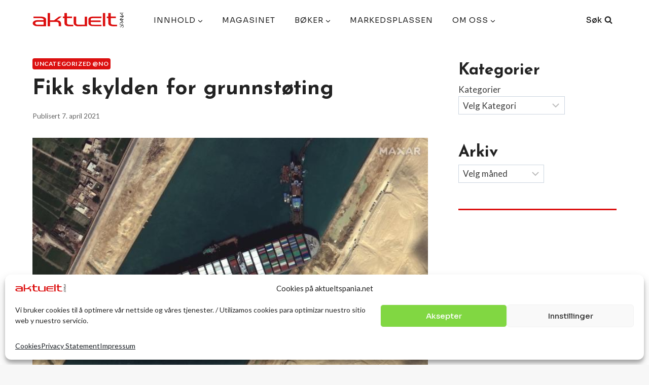

--- FILE ---
content_type: text/html; charset=UTF-8
request_url: https://aktueltspania.com/2021/04/07/fikk-skylden-for-grunnstoting/
body_size: 33888
content:
<!doctype html>
<html lang="nb-NO" prefix="og: https://ogp.me/ns#" class="no-js" itemtype="https://schema.org/Blog" itemscope>
<head>
	<meta charset="UTF-8">
	<meta name="viewport" content="width=device-width, initial-scale=1, minimum-scale=1">
		<style>img:is([sizes="auto" i], [sizes^="auto," i]) { contain-intrinsic-size: 3000px 1500px }</style>
	
<!-- Search Engine Optimization by Rank Math - https://rankmath.com/ -->
<title>Fikk skylden for grunnstøting | Aktuelt Spania</title>
<meta name="description" content="Egypts første kvinnelige skipskaptein sier at hun feilaktig ble klandret for sperringen i Suez-kanalen , som skjedde mens hun var på et annet fartøy hundrevis"/>
<meta name="robots" content="follow, index, max-snippet:-1, max-video-preview:-1, max-image-preview:large"/>
<link rel="canonical" href="https://aktueltspania.com/2021/04/07/fikk-skylden-for-grunnstoting/" />
<meta property="og:locale" content="nb_NO" />
<meta property="og:type" content="article" />
<meta property="og:title" content="Fikk skylden for grunnstøting | Aktuelt Spania" />
<meta property="og:description" content="Egypts første kvinnelige skipskaptein sier at hun feilaktig ble klandret for sperringen i Suez-kanalen , som skjedde mens hun var på et annet fartøy hundrevis" />
<meta property="og:url" content="https://aktueltspania.com/2021/04/07/fikk-skylden-for-grunnstoting/" />
<meta property="og:site_name" content="Aktuelt Spania" />
<meta property="article:publisher" content="https://www.facebook.com/aktueltspania/" />
<meta property="article:tag" content="egypt" />
<meta property="article:tag" content="evergreen" />
<meta property="article:tag" content="TUNEZ" />
<meta property="article:section" content="Uncategorized @no" />
<meta property="og:updated_time" content="2023-01-17T12:49:42+01:00" />
<meta property="fb:app_id" content="248312830029167" />
<meta property="og:image" content="https://aktueltspania.com/wp-content/uploads/2021/04/buque-tunez-1-1.jpeg" />
<meta property="og:image:secure_url" content="https://aktueltspania.com/wp-content/uploads/2021/04/buque-tunez-1-1.jpeg" />
<meta property="og:image:width" content="690" />
<meta property="og:image:height" content="458" />
<meta property="og:image:alt" content="Fikk skylden for grunnstøting" />
<meta property="og:image:type" content="image/jpeg" />
<meta property="article:published_time" content="2021-04-07T13:19:34+02:00" />
<meta property="article:modified_time" content="2023-01-17T12:49:42+01:00" />
<meta name="twitter:card" content="summary_large_image" />
<meta name="twitter:title" content="Fikk skylden for grunnstøting | Aktuelt Spania" />
<meta name="twitter:description" content="Egypts første kvinnelige skipskaptein sier at hun feilaktig ble klandret for sperringen i Suez-kanalen , som skjedde mens hun var på et annet fartøy hundrevis" />
<meta name="twitter:image" content="https://aktueltspania.com/wp-content/uploads/2021/04/buque-tunez-1-1.jpeg" />
<meta name="twitter:label1" content="Written by" />
<meta name="twitter:data1" content="Aktuelt Spania" />
<meta name="twitter:label2" content="Time to read" />
<meta name="twitter:data2" content="2 minutes" />
<script type="application/ld+json" class="rank-math-schema">{"@context":"https://schema.org","@graph":[{"@type":"Place","@id":"https://aktueltspania.com/#place","address":{"@type":"PostalAddress","streetAddress":"Camino de la Cantera, 12","addressLocality":"Albir (Alfaz del P\u00ed)","addressRegion":"Alicante","postalCode":"03581","addressCountry":"Spain"}},{"@type":"Organization","@id":"https://aktueltspania.com/#organization","name":"Nordic Publicity Agency S.L.","url":"https://aktueltspania.com","sameAs":["https://www.facebook.com/aktueltspania/"],"address":{"@type":"PostalAddress","streetAddress":"Camino de la Cantera, 12","addressLocality":"Albir (Alfaz del P\u00ed)","addressRegion":"Alicante","postalCode":"03581","addressCountry":"Spain"},"logo":{"@type":"ImageObject","@id":"https://aktueltspania.com/#logo","url":"https://aktueltspania.com/wp-content/uploads/2019/10/as-logo-1.png","contentUrl":"https://aktueltspania.com/wp-content/uploads/2019/10/as-logo-1.png","caption":"Nordic Publicity Agency S.L.","inLanguage":"nb-NO","width":"251","height":"61"},"contactPoint":[{"@type":"ContactPoint","telephone":"+34 483 80 961","contactType":"customer support"}],"location":{"@id":"https://aktueltspania.com/#place"}},{"@type":"WebSite","@id":"https://aktueltspania.com/#website","url":"https://aktueltspania.com","name":"Nordic Publicity Agency S.L.","publisher":{"@id":"https://aktueltspania.com/#organization"},"inLanguage":"nb-NO"},{"@type":"ImageObject","@id":"https://aktueltspania.com/wp-content/uploads/2021/04/buque-tunez-1-1.jpeg","url":"https://aktueltspania.com/wp-content/uploads/2021/04/buque-tunez-1-1.jpeg","width":"690","height":"458","inLanguage":"nb-NO"},{"@type":"WebPage","@id":"https://aktueltspania.com/2021/04/07/fikk-skylden-for-grunnstoting/#webpage","url":"https://aktueltspania.com/2021/04/07/fikk-skylden-for-grunnstoting/","name":"Fikk skylden for grunnst\u00f8ting | Aktuelt Spania","datePublished":"2021-04-07T13:19:34+02:00","dateModified":"2023-01-17T12:49:42+01:00","isPartOf":{"@id":"https://aktueltspania.com/#website"},"primaryImageOfPage":{"@id":"https://aktueltspania.com/wp-content/uploads/2021/04/buque-tunez-1-1.jpeg"},"inLanguage":"nb-NO"},{"@type":"Person","@id":"https://aktueltspania.com/2021/04/07/fikk-skylden-for-grunnstoting/#author","name":"Aktuelt Spania","image":{"@type":"ImageObject","@id":"https://secure.gravatar.com/avatar/a8568c360c4900066b6146a90620661857b6446ecbce1597aa036e013ecbfd24?s=96&amp;d=blank&amp;r=g","url":"https://secure.gravatar.com/avatar/a8568c360c4900066b6146a90620661857b6446ecbce1597aa036e013ecbfd24?s=96&amp;d=blank&amp;r=g","caption":"Aktuelt Spania","inLanguage":"nb-NO"},"worksFor":{"@id":"https://aktueltspania.com/#organization"}},{"@type":"BlogPosting","headline":"Fikk skylden for grunnst\u00f8ting | Aktuelt Spania","datePublished":"2021-04-07T13:19:34+02:00","dateModified":"2023-01-17T12:49:42+01:00","author":{"@id":"https://aktueltspania.com/2021/04/07/fikk-skylden-for-grunnstoting/#author","name":"Aktuelt Spania"},"publisher":{"@id":"https://aktueltspania.com/#organization"},"description":"Egypts f\u00f8rste kvinnelige skipskaptein sier at hun feilaktig ble klandret for sperringen i Suez-kanalen , som skjedde mens hun var p\u00e5 et annet fart\u00f8y hundrevis","name":"Fikk skylden for grunnst\u00f8ting | Aktuelt Spania","@id":"https://aktueltspania.com/2021/04/07/fikk-skylden-for-grunnstoting/#richSnippet","isPartOf":{"@id":"https://aktueltspania.com/2021/04/07/fikk-skylden-for-grunnstoting/#webpage"},"image":{"@id":"https://aktueltspania.com/wp-content/uploads/2021/04/buque-tunez-1-1.jpeg"},"inLanguage":"nb-NO","mainEntityOfPage":{"@id":"https://aktueltspania.com/2021/04/07/fikk-skylden-for-grunnstoting/#webpage"}}]}</script>
<!-- /Rank Math WordPress SEO plugin -->

<link rel="alternate" type="application/rss+xml" title="Aktuelt Spania &raquo; strøm" href="https://aktueltspania.com/feed/" />
<link rel="alternate" type="application/rss+xml" title="Aktuelt Spania &raquo; kommentarstrøm" href="https://aktueltspania.com/comments/feed/" />
			<script>document.documentElement.classList.remove( 'no-js' );</script>
			<script>
window._wpemojiSettings = {"baseUrl":"https:\/\/s.w.org\/images\/core\/emoji\/16.0.1\/72x72\/","ext":".png","svgUrl":"https:\/\/s.w.org\/images\/core\/emoji\/16.0.1\/svg\/","svgExt":".svg","source":{"concatemoji":"https:\/\/aktueltspania.com\/wp-includes\/js\/wp-emoji-release.min.js?ver=c16a3e774dbcd18cd810a136147e2f63"}};
/*! This file is auto-generated */
!function(s,n){var o,i,e;function c(e){try{var t={supportTests:e,timestamp:(new Date).valueOf()};sessionStorage.setItem(o,JSON.stringify(t))}catch(e){}}function p(e,t,n){e.clearRect(0,0,e.canvas.width,e.canvas.height),e.fillText(t,0,0);var t=new Uint32Array(e.getImageData(0,0,e.canvas.width,e.canvas.height).data),a=(e.clearRect(0,0,e.canvas.width,e.canvas.height),e.fillText(n,0,0),new Uint32Array(e.getImageData(0,0,e.canvas.width,e.canvas.height).data));return t.every(function(e,t){return e===a[t]})}function u(e,t){e.clearRect(0,0,e.canvas.width,e.canvas.height),e.fillText(t,0,0);for(var n=e.getImageData(16,16,1,1),a=0;a<n.data.length;a++)if(0!==n.data[a])return!1;return!0}function f(e,t,n,a){switch(t){case"flag":return n(e,"\ud83c\udff3\ufe0f\u200d\u26a7\ufe0f","\ud83c\udff3\ufe0f\u200b\u26a7\ufe0f")?!1:!n(e,"\ud83c\udde8\ud83c\uddf6","\ud83c\udde8\u200b\ud83c\uddf6")&&!n(e,"\ud83c\udff4\udb40\udc67\udb40\udc62\udb40\udc65\udb40\udc6e\udb40\udc67\udb40\udc7f","\ud83c\udff4\u200b\udb40\udc67\u200b\udb40\udc62\u200b\udb40\udc65\u200b\udb40\udc6e\u200b\udb40\udc67\u200b\udb40\udc7f");case"emoji":return!a(e,"\ud83e\udedf")}return!1}function g(e,t,n,a){var r="undefined"!=typeof WorkerGlobalScope&&self instanceof WorkerGlobalScope?new OffscreenCanvas(300,150):s.createElement("canvas"),o=r.getContext("2d",{willReadFrequently:!0}),i=(o.textBaseline="top",o.font="600 32px Arial",{});return e.forEach(function(e){i[e]=t(o,e,n,a)}),i}function t(e){var t=s.createElement("script");t.src=e,t.defer=!0,s.head.appendChild(t)}"undefined"!=typeof Promise&&(o="wpEmojiSettingsSupports",i=["flag","emoji"],n.supports={everything:!0,everythingExceptFlag:!0},e=new Promise(function(e){s.addEventListener("DOMContentLoaded",e,{once:!0})}),new Promise(function(t){var n=function(){try{var e=JSON.parse(sessionStorage.getItem(o));if("object"==typeof e&&"number"==typeof e.timestamp&&(new Date).valueOf()<e.timestamp+604800&&"object"==typeof e.supportTests)return e.supportTests}catch(e){}return null}();if(!n){if("undefined"!=typeof Worker&&"undefined"!=typeof OffscreenCanvas&&"undefined"!=typeof URL&&URL.createObjectURL&&"undefined"!=typeof Blob)try{var e="postMessage("+g.toString()+"("+[JSON.stringify(i),f.toString(),p.toString(),u.toString()].join(",")+"));",a=new Blob([e],{type:"text/javascript"}),r=new Worker(URL.createObjectURL(a),{name:"wpTestEmojiSupports"});return void(r.onmessage=function(e){c(n=e.data),r.terminate(),t(n)})}catch(e){}c(n=g(i,f,p,u))}t(n)}).then(function(e){for(var t in e)n.supports[t]=e[t],n.supports.everything=n.supports.everything&&n.supports[t],"flag"!==t&&(n.supports.everythingExceptFlag=n.supports.everythingExceptFlag&&n.supports[t]);n.supports.everythingExceptFlag=n.supports.everythingExceptFlag&&!n.supports.flag,n.DOMReady=!1,n.readyCallback=function(){n.DOMReady=!0}}).then(function(){return e}).then(function(){var e;n.supports.everything||(n.readyCallback(),(e=n.source||{}).concatemoji?t(e.concatemoji):e.wpemoji&&e.twemoji&&(t(e.twemoji),t(e.wpemoji)))}))}((window,document),window._wpemojiSettings);
</script>
<!-- aktueltspania.com is managing ads with Advanced Ads 2.0.16 – https://wpadvancedads.com/ --><script id="aktue-ready">
			window.advanced_ads_ready=function(e,a){a=a||"complete";var d=function(e){return"interactive"===a?"loading"!==e:"complete"===e};d(document.readyState)?e():document.addEventListener("readystatechange",(function(a){d(a.target.readyState)&&e()}),{once:"interactive"===a})},window.advanced_ads_ready_queue=window.advanced_ads_ready_queue||[];		</script>
		<link rel='stylesheet' id='kadence-blocks-rowlayout-css' href='https://aktueltspania.com/wp-content/plugins/kadence-blocks/dist/style-blocks-rowlayout.css?ver=3.6.0' media='all' />
<link rel='stylesheet' id='kadence-blocks-column-css' href='https://aktueltspania.com/wp-content/plugins/kadence-blocks/dist/style-blocks-column.css?ver=3.6.0' media='all' />
<style id='wp-emoji-styles-inline-css'>

	img.wp-smiley, img.emoji {
		display: inline !important;
		border: none !important;
		box-shadow: none !important;
		height: 1em !important;
		width: 1em !important;
		margin: 0 0.07em !important;
		vertical-align: -0.1em !important;
		background: none !important;
		padding: 0 !important;
	}
</style>
<link rel='stylesheet' id='wp-block-library-css' href='https://aktueltspania.com/wp-includes/css/dist/block-library/style.min.css?ver=c16a3e774dbcd18cd810a136147e2f63' media='all' />
<style id='classic-theme-styles-inline-css'>
/*! This file is auto-generated */
.wp-block-button__link{color:#fff;background-color:#32373c;border-radius:9999px;box-shadow:none;text-decoration:none;padding:calc(.667em + 2px) calc(1.333em + 2px);font-size:1.125em}.wp-block-file__button{background:#32373c;color:#fff;text-decoration:none}
</style>
<style id='global-styles-inline-css'>
:root{--wp--preset--aspect-ratio--square: 1;--wp--preset--aspect-ratio--4-3: 4/3;--wp--preset--aspect-ratio--3-4: 3/4;--wp--preset--aspect-ratio--3-2: 3/2;--wp--preset--aspect-ratio--2-3: 2/3;--wp--preset--aspect-ratio--16-9: 16/9;--wp--preset--aspect-ratio--9-16: 9/16;--wp--preset--color--black: #000000;--wp--preset--color--cyan-bluish-gray: #abb8c3;--wp--preset--color--white: #ffffff;--wp--preset--color--pale-pink: #f78da7;--wp--preset--color--vivid-red: #cf2e2e;--wp--preset--color--luminous-vivid-orange: #ff6900;--wp--preset--color--luminous-vivid-amber: #fcb900;--wp--preset--color--light-green-cyan: #7bdcb5;--wp--preset--color--vivid-green-cyan: #00d084;--wp--preset--color--pale-cyan-blue: #8ed1fc;--wp--preset--color--vivid-cyan-blue: #0693e3;--wp--preset--color--vivid-purple: #9b51e0;--wp--preset--color--theme-palette-1: var(--global-palette1);--wp--preset--color--theme-palette-2: var(--global-palette2);--wp--preset--color--theme-palette-3: var(--global-palette3);--wp--preset--color--theme-palette-4: var(--global-palette4);--wp--preset--color--theme-palette-5: var(--global-palette5);--wp--preset--color--theme-palette-6: var(--global-palette6);--wp--preset--color--theme-palette-7: var(--global-palette7);--wp--preset--color--theme-palette-8: var(--global-palette8);--wp--preset--color--theme-palette-9: var(--global-palette9);--wp--preset--gradient--vivid-cyan-blue-to-vivid-purple: linear-gradient(135deg,rgba(6,147,227,1) 0%,rgb(155,81,224) 100%);--wp--preset--gradient--light-green-cyan-to-vivid-green-cyan: linear-gradient(135deg,rgb(122,220,180) 0%,rgb(0,208,130) 100%);--wp--preset--gradient--luminous-vivid-amber-to-luminous-vivid-orange: linear-gradient(135deg,rgba(252,185,0,1) 0%,rgba(255,105,0,1) 100%);--wp--preset--gradient--luminous-vivid-orange-to-vivid-red: linear-gradient(135deg,rgba(255,105,0,1) 0%,rgb(207,46,46) 100%);--wp--preset--gradient--very-light-gray-to-cyan-bluish-gray: linear-gradient(135deg,rgb(238,238,238) 0%,rgb(169,184,195) 100%);--wp--preset--gradient--cool-to-warm-spectrum: linear-gradient(135deg,rgb(74,234,220) 0%,rgb(151,120,209) 20%,rgb(207,42,186) 40%,rgb(238,44,130) 60%,rgb(251,105,98) 80%,rgb(254,248,76) 100%);--wp--preset--gradient--blush-light-purple: linear-gradient(135deg,rgb(255,206,236) 0%,rgb(152,150,240) 100%);--wp--preset--gradient--blush-bordeaux: linear-gradient(135deg,rgb(254,205,165) 0%,rgb(254,45,45) 50%,rgb(107,0,62) 100%);--wp--preset--gradient--luminous-dusk: linear-gradient(135deg,rgb(255,203,112) 0%,rgb(199,81,192) 50%,rgb(65,88,208) 100%);--wp--preset--gradient--pale-ocean: linear-gradient(135deg,rgb(255,245,203) 0%,rgb(182,227,212) 50%,rgb(51,167,181) 100%);--wp--preset--gradient--electric-grass: linear-gradient(135deg,rgb(202,248,128) 0%,rgb(113,206,126) 100%);--wp--preset--gradient--midnight: linear-gradient(135deg,rgb(2,3,129) 0%,rgb(40,116,252) 100%);--wp--preset--font-size--small: var(--global-font-size-small);--wp--preset--font-size--medium: var(--global-font-size-medium);--wp--preset--font-size--large: var(--global-font-size-large);--wp--preset--font-size--x-large: 42px;--wp--preset--font-size--larger: var(--global-font-size-larger);--wp--preset--font-size--xxlarge: var(--global-font-size-xxlarge);--wp--preset--spacing--20: 0.44rem;--wp--preset--spacing--30: 0.67rem;--wp--preset--spacing--40: 1rem;--wp--preset--spacing--50: 1.5rem;--wp--preset--spacing--60: 2.25rem;--wp--preset--spacing--70: 3.38rem;--wp--preset--spacing--80: 5.06rem;--wp--preset--shadow--natural: 6px 6px 9px rgba(0, 0, 0, 0.2);--wp--preset--shadow--deep: 12px 12px 50px rgba(0, 0, 0, 0.4);--wp--preset--shadow--sharp: 6px 6px 0px rgba(0, 0, 0, 0.2);--wp--preset--shadow--outlined: 6px 6px 0px -3px rgba(255, 255, 255, 1), 6px 6px rgba(0, 0, 0, 1);--wp--preset--shadow--crisp: 6px 6px 0px rgba(0, 0, 0, 1);}:where(.is-layout-flex){gap: 0.5em;}:where(.is-layout-grid){gap: 0.5em;}body .is-layout-flex{display: flex;}.is-layout-flex{flex-wrap: wrap;align-items: center;}.is-layout-flex > :is(*, div){margin: 0;}body .is-layout-grid{display: grid;}.is-layout-grid > :is(*, div){margin: 0;}:where(.wp-block-columns.is-layout-flex){gap: 2em;}:where(.wp-block-columns.is-layout-grid){gap: 2em;}:where(.wp-block-post-template.is-layout-flex){gap: 1.25em;}:where(.wp-block-post-template.is-layout-grid){gap: 1.25em;}.has-black-color{color: var(--wp--preset--color--black) !important;}.has-cyan-bluish-gray-color{color: var(--wp--preset--color--cyan-bluish-gray) !important;}.has-white-color{color: var(--wp--preset--color--white) !important;}.has-pale-pink-color{color: var(--wp--preset--color--pale-pink) !important;}.has-vivid-red-color{color: var(--wp--preset--color--vivid-red) !important;}.has-luminous-vivid-orange-color{color: var(--wp--preset--color--luminous-vivid-orange) !important;}.has-luminous-vivid-amber-color{color: var(--wp--preset--color--luminous-vivid-amber) !important;}.has-light-green-cyan-color{color: var(--wp--preset--color--light-green-cyan) !important;}.has-vivid-green-cyan-color{color: var(--wp--preset--color--vivid-green-cyan) !important;}.has-pale-cyan-blue-color{color: var(--wp--preset--color--pale-cyan-blue) !important;}.has-vivid-cyan-blue-color{color: var(--wp--preset--color--vivid-cyan-blue) !important;}.has-vivid-purple-color{color: var(--wp--preset--color--vivid-purple) !important;}.has-black-background-color{background-color: var(--wp--preset--color--black) !important;}.has-cyan-bluish-gray-background-color{background-color: var(--wp--preset--color--cyan-bluish-gray) !important;}.has-white-background-color{background-color: var(--wp--preset--color--white) !important;}.has-pale-pink-background-color{background-color: var(--wp--preset--color--pale-pink) !important;}.has-vivid-red-background-color{background-color: var(--wp--preset--color--vivid-red) !important;}.has-luminous-vivid-orange-background-color{background-color: var(--wp--preset--color--luminous-vivid-orange) !important;}.has-luminous-vivid-amber-background-color{background-color: var(--wp--preset--color--luminous-vivid-amber) !important;}.has-light-green-cyan-background-color{background-color: var(--wp--preset--color--light-green-cyan) !important;}.has-vivid-green-cyan-background-color{background-color: var(--wp--preset--color--vivid-green-cyan) !important;}.has-pale-cyan-blue-background-color{background-color: var(--wp--preset--color--pale-cyan-blue) !important;}.has-vivid-cyan-blue-background-color{background-color: var(--wp--preset--color--vivid-cyan-blue) !important;}.has-vivid-purple-background-color{background-color: var(--wp--preset--color--vivid-purple) !important;}.has-black-border-color{border-color: var(--wp--preset--color--black) !important;}.has-cyan-bluish-gray-border-color{border-color: var(--wp--preset--color--cyan-bluish-gray) !important;}.has-white-border-color{border-color: var(--wp--preset--color--white) !important;}.has-pale-pink-border-color{border-color: var(--wp--preset--color--pale-pink) !important;}.has-vivid-red-border-color{border-color: var(--wp--preset--color--vivid-red) !important;}.has-luminous-vivid-orange-border-color{border-color: var(--wp--preset--color--luminous-vivid-orange) !important;}.has-luminous-vivid-amber-border-color{border-color: var(--wp--preset--color--luminous-vivid-amber) !important;}.has-light-green-cyan-border-color{border-color: var(--wp--preset--color--light-green-cyan) !important;}.has-vivid-green-cyan-border-color{border-color: var(--wp--preset--color--vivid-green-cyan) !important;}.has-pale-cyan-blue-border-color{border-color: var(--wp--preset--color--pale-cyan-blue) !important;}.has-vivid-cyan-blue-border-color{border-color: var(--wp--preset--color--vivid-cyan-blue) !important;}.has-vivid-purple-border-color{border-color: var(--wp--preset--color--vivid-purple) !important;}.has-vivid-cyan-blue-to-vivid-purple-gradient-background{background: var(--wp--preset--gradient--vivid-cyan-blue-to-vivid-purple) !important;}.has-light-green-cyan-to-vivid-green-cyan-gradient-background{background: var(--wp--preset--gradient--light-green-cyan-to-vivid-green-cyan) !important;}.has-luminous-vivid-amber-to-luminous-vivid-orange-gradient-background{background: var(--wp--preset--gradient--luminous-vivid-amber-to-luminous-vivid-orange) !important;}.has-luminous-vivid-orange-to-vivid-red-gradient-background{background: var(--wp--preset--gradient--luminous-vivid-orange-to-vivid-red) !important;}.has-very-light-gray-to-cyan-bluish-gray-gradient-background{background: var(--wp--preset--gradient--very-light-gray-to-cyan-bluish-gray) !important;}.has-cool-to-warm-spectrum-gradient-background{background: var(--wp--preset--gradient--cool-to-warm-spectrum) !important;}.has-blush-light-purple-gradient-background{background: var(--wp--preset--gradient--blush-light-purple) !important;}.has-blush-bordeaux-gradient-background{background: var(--wp--preset--gradient--blush-bordeaux) !important;}.has-luminous-dusk-gradient-background{background: var(--wp--preset--gradient--luminous-dusk) !important;}.has-pale-ocean-gradient-background{background: var(--wp--preset--gradient--pale-ocean) !important;}.has-electric-grass-gradient-background{background: var(--wp--preset--gradient--electric-grass) !important;}.has-midnight-gradient-background{background: var(--wp--preset--gradient--midnight) !important;}.has-small-font-size{font-size: var(--wp--preset--font-size--small) !important;}.has-medium-font-size{font-size: var(--wp--preset--font-size--medium) !important;}.has-large-font-size{font-size: var(--wp--preset--font-size--large) !important;}.has-x-large-font-size{font-size: var(--wp--preset--font-size--x-large) !important;}
:where(.wp-block-post-template.is-layout-flex){gap: 1.25em;}:where(.wp-block-post-template.is-layout-grid){gap: 1.25em;}
:where(.wp-block-columns.is-layout-flex){gap: 2em;}:where(.wp-block-columns.is-layout-grid){gap: 2em;}
:root :where(.wp-block-pullquote){font-size: 1.5em;line-height: 1.6;}
</style>
<style id='woocommerce-inline-inline-css'>
.woocommerce form .form-row .required { visibility: visible; }
</style>
<link rel='stylesheet' id='cmplz-general-css' href='https://aktueltspania.com/wp-content/plugins/complianz-gdpr/assets/css/cookieblocker.min.css?ver=1765981657' media='all' />
<link rel='stylesheet' id='kadence-global-css' href='https://aktueltspania.com/wp-content/themes/kadence/assets/css/global.min.css?ver=1.3.6' media='all' />
<style id='kadence-global-inline-css'>
/* Kadence Base CSS */
:root{--global-palette1:#dc1010;--global-palette2:#265E9A;--global-palette3:#222222;--global-palette4:#3B3B3B;--global-palette5:#515151;--global-palette6:#626262;--global-palette7:#E1E1E1;--global-palette8:#F7F7F7;--global-palette9:#ffffff;--global-palette9rgb:255, 255, 255;--global-palette-highlight:var(--global-palette1);--global-palette-highlight-alt:var(--global-palette2);--global-palette-highlight-alt2:var(--global-palette9);--global-palette-btn-bg:var(--global-palette1);--global-palette-btn-bg-hover:var(--global-palette2);--global-palette-btn:#ffffff;--global-palette-btn-hover:#ffffff;--global-body-font-family:Lato, sans-serif;--global-heading-font-family:'Josefin Sans', sans-serif;--global-primary-nav-font-family:Sora, sans-serif;--global-fallback-font:sans-serif;--global-display-fallback-font:sans-serif;--global-content-width:1200px;--global-content-wide-width:calc(1200px + 230px);--global-content-narrow-width:842px;--global-content-edge-padding:1.5rem;--global-content-boxed-padding:2rem;--global-calc-content-width:calc(1200px - var(--global-content-edge-padding) - var(--global-content-edge-padding) );--wp--style--global--content-size:var(--global-calc-content-width);}.wp-site-blocks{--global-vw:calc( 100vw - ( 0.5 * var(--scrollbar-offset)));}body{background:var(--global-palette8);}body, input, select, optgroup, textarea{font-style:normal;font-weight:normal;font-size:17px;line-height:1.6;font-family:var(--global-body-font-family);color:var(--global-palette4);}.content-bg, body.content-style-unboxed .site{background:var(--global-palette9);}h1,h2,h3,h4,h5,h6{font-family:var(--global-heading-font-family);}h1{font-style:normal;font-weight:700;font-size:46px;line-height:1.5;text-transform:none;color:var(--global-palette3);}h2{font-style:normal;font-weight:700;font-size:32px;line-height:1.5;text-transform:none;color:var(--global-palette3);}h3{font-style:normal;font-weight:700;font-size:27px;line-height:1.5;text-transform:capitalize;color:var(--global-palette3);}h4{font-style:normal;font-weight:700;font-size:24px;line-height:1.5;text-transform:capitalize;color:var(--global-palette3);}h5{font-style:normal;font-weight:700;font-size:22px;line-height:1.5;text-transform:capitalize;color:var(--global-palette3);}h6{font-style:normal;font-weight:700;font-size:19px;line-height:1.5;text-transform:capitalize;color:var(--global-palette3);}@media all and (max-width: 767px){h1{font-size:32px;}h2{font-size:26px;}h3{font-size:24px;}h4{font-size:22px;}h5{font-size:20px;}h6{font-size:17px;}}.entry-hero .kadence-breadcrumbs{max-width:1200px;}.site-container, .site-header-row-layout-contained, .site-footer-row-layout-contained, .entry-hero-layout-contained, .comments-area, .alignfull > .wp-block-cover__inner-container, .alignwide > .wp-block-cover__inner-container{max-width:var(--global-content-width);}.content-width-narrow .content-container.site-container, .content-width-narrow .hero-container.site-container{max-width:var(--global-content-narrow-width);}@media all and (min-width: 1430px){.wp-site-blocks .content-container  .alignwide{margin-left:-115px;margin-right:-115px;width:unset;max-width:unset;}}@media all and (min-width: 1102px){.content-width-narrow .wp-site-blocks .content-container .alignwide{margin-left:-130px;margin-right:-130px;width:unset;max-width:unset;}}.content-style-boxed .wp-site-blocks .entry-content .alignwide{margin-left:calc( -1 * var( --global-content-boxed-padding ) );margin-right:calc( -1 * var( --global-content-boxed-padding ) );}.content-area{margin-top:2.2rem;margin-bottom:2.2rem;}@media all and (max-width: 1024px){.content-area{margin-top:3rem;margin-bottom:3rem;}}@media all and (max-width: 767px){.content-area{margin-top:2rem;margin-bottom:2rem;}}@media all and (max-width: 1024px){:root{--global-content-boxed-padding:2rem;}}@media all and (max-width: 767px){:root{--global-content-boxed-padding:1.5rem;}}.entry-content-wrap{padding:2rem;}@media all and (max-width: 1024px){.entry-content-wrap{padding:2rem;}}@media all and (max-width: 767px){.entry-content-wrap{padding:1.5rem;}}.entry.single-entry{box-shadow:0px 15px 15px -10px rgba(0,0,0,0.05);}.entry.loop-entry{box-shadow:0px 15px 15px -10px rgba(0,0,0,0.05);}.loop-entry .entry-content-wrap{padding:2rem;}@media all and (max-width: 1024px){.loop-entry .entry-content-wrap{padding:2rem;}}@media all and (max-width: 767px){.loop-entry .entry-content-wrap{padding:1.5rem;}}.primary-sidebar.widget-area .widget{margin-bottom:3em;color:var(--global-palette4);}.primary-sidebar.widget-area .widget-title{font-weight:700;font-size:20px;line-height:1.5;color:var(--global-palette3);}button, .button, .wp-block-button__link, input[type="button"], input[type="reset"], input[type="submit"], .fl-button, .elementor-button-wrapper .elementor-button, .wc-block-components-checkout-place-order-button, .wc-block-cart__submit{font-style:normal;font-weight:500;font-size:16px;line-height:1.4;font-family:Sora, sans-serif;border-radius:4px;padding:8px 20px 8px 20px;box-shadow:0px 0px 0px -7px rgba(0,0,0,0);}.wp-block-button.is-style-outline .wp-block-button__link{padding:8px 20px 8px 20px;}button:hover, button:focus, button:active, .button:hover, .button:focus, .button:active, .wp-block-button__link:hover, .wp-block-button__link:focus, .wp-block-button__link:active, input[type="button"]:hover, input[type="button"]:focus, input[type="button"]:active, input[type="reset"]:hover, input[type="reset"]:focus, input[type="reset"]:active, input[type="submit"]:hover, input[type="submit"]:focus, input[type="submit"]:active, .elementor-button-wrapper .elementor-button:hover, .elementor-button-wrapper .elementor-button:focus, .elementor-button-wrapper .elementor-button:active, .wc-block-cart__submit:hover{box-shadow:0px 15px 25px -7px rgba(0,0,0,0.1);}.kb-button.kb-btn-global-outline.kb-btn-global-inherit{padding-top:calc(8px - 2px);padding-right:calc(20px - 2px);padding-bottom:calc(8px - 2px);padding-left:calc(20px - 2px);}@media all and (min-width: 1025px){.transparent-header .entry-hero .entry-hero-container-inner{padding-top:80px;}}@media all and (max-width: 1024px){.mobile-transparent-header .entry-hero .entry-hero-container-inner{padding-top:80px;}}@media all and (max-width: 767px){.mobile-transparent-header .entry-hero .entry-hero-container-inner{padding-top:80px;}}body.single .entry-related{background:var(--global-palette8);}.wp-site-blocks .post-title h1{font-style:normal;font-size:42px;line-height:1.4;}@media all and (max-width: 767px){.wp-site-blocks .post-title h1{font-size:32px;}}.post-title .entry-meta{color:var(--global-palette6);}.entry-hero.post-hero-section .entry-header{min-height:200px;}.loop-entry.type-post h2.entry-title{font-style:normal;font-size:24px;line-height:1.2;text-transform:none;color:var(--global-palette4);}@media all and (max-width: 767px){.loop-entry.type-post h2.entry-title{font-size:19px;}}
/* Kadence Header CSS */
@media all and (max-width: 1024px){.mobile-transparent-header #masthead{position:absolute;left:0px;right:0px;z-index:100;}.kadence-scrollbar-fixer.mobile-transparent-header #masthead{right:var(--scrollbar-offset,0);}.mobile-transparent-header #masthead, .mobile-transparent-header .site-top-header-wrap .site-header-row-container-inner, .mobile-transparent-header .site-main-header-wrap .site-header-row-container-inner, .mobile-transparent-header .site-bottom-header-wrap .site-header-row-container-inner{background:transparent;}.site-header-row-tablet-layout-fullwidth, .site-header-row-tablet-layout-standard{padding:0px;}}@media all and (min-width: 1025px){.transparent-header #masthead{position:absolute;left:0px;right:0px;z-index:100;}.transparent-header.kadence-scrollbar-fixer #masthead{right:var(--scrollbar-offset,0);}.transparent-header #masthead, .transparent-header .site-top-header-wrap .site-header-row-container-inner, .transparent-header .site-main-header-wrap .site-header-row-container-inner, .transparent-header .site-bottom-header-wrap .site-header-row-container-inner{background:transparent;}}.site-branding a.brand img{max-width:180px;}.site-branding a.brand img.svg-logo-image{width:180px;}@media all and (max-width: 767px){.site-branding a.brand img{max-width:165px;}.site-branding a.brand img.svg-logo-image{width:165px;}}.site-branding{padding:0px 0px 0px 0px;}#masthead, #masthead .kadence-sticky-header.item-is-fixed:not(.item-at-start):not(.site-header-row-container):not(.site-main-header-wrap), #masthead .kadence-sticky-header.item-is-fixed:not(.item-at-start) > .site-header-row-container-inner{background:#ffffff;}.site-main-header-wrap .site-header-row-container-inner{background:var(--global-palette9);border-top:0px solid #eeeeee;border-bottom:0px solid #eeeeee;}.site-main-header-inner-wrap{min-height:80px;}#masthead .kadence-sticky-header.item-is-fixed:not(.item-at-start):not(.site-header-row-container):not(.item-hidden-above):not(.site-main-header-wrap), #masthead .kadence-sticky-header.item-is-fixed:not(.item-at-start):not(.item-hidden-above) > .site-header-row-container-inner{border-bottom:1px solid var(--global-palette8);}.header-navigation[class*="header-navigation-style-underline"] .header-menu-container.primary-menu-container>ul>li>a:after{width:calc( 100% - 2.5em);}.main-navigation .primary-menu-container > ul > li.menu-item > a{padding-left:calc(2.5em / 2);padding-right:calc(2.5em / 2);padding-top:0.1em;padding-bottom:0.1em;color:var(--global-palette3);}.main-navigation .primary-menu-container > ul > li.menu-item .dropdown-nav-special-toggle{right:calc(2.5em / 2);}.main-navigation .primary-menu-container > ul li.menu-item > a{font-style:normal;font-weight:normal;font-size:15px;letter-spacing:1px;font-family:var(--global-primary-nav-font-family);text-transform:uppercase;}.main-navigation .primary-menu-container > ul > li.menu-item > a:hover{color:var(--global-palette-highlight);}
					.header-navigation[class*="header-navigation-style-underline"] .header-menu-container.primary-menu-container>ul>li.current-menu-ancestor>a:after,
					.header-navigation[class*="header-navigation-style-underline"] .header-menu-container.primary-menu-container>ul>li.current-page-parent>a:after,
					.header-navigation[class*="header-navigation-style-underline"] .header-menu-container.primary-menu-container>ul>li.current-product-ancestor>a:after
				{transform:scale(1, 1) translate(50%, 0);}
					.main-navigation .primary-menu-container > ul > li.menu-item.current-menu-item > a, 
					.main-navigation .primary-menu-container > ul > li.menu-item.current-menu-ancestor > a, 
					.main-navigation .primary-menu-container > ul > li.menu-item.current-page-parent > a,
					.main-navigation .primary-menu-container > ul > li.menu-item.current-product-ancestor > a
				{color:var(--global-palette1);}.header-navigation .header-menu-container ul ul.sub-menu, .header-navigation .header-menu-container ul ul.submenu{background:var(--global-palette9);box-shadow:0px 2px 13px 0px rgba(0,0,0,0.1);}.header-navigation .header-menu-container ul ul li.menu-item, .header-menu-container ul.menu > li.kadence-menu-mega-enabled > ul > li.menu-item > a{border-bottom:1px solid #eeeeee;}.header-navigation .header-menu-container ul ul li.menu-item > a{width:200px;padding-top:1em;padding-bottom:1em;color:var(--global-palette3);font-size:12px;}.header-navigation .header-menu-container ul ul li.menu-item > a:hover{color:var(--global-palette9);background:var(--global-palette1);}.header-navigation .header-menu-container ul ul li.menu-item.current-menu-item > a{color:var(--global-palette9);background:var(--global-palette1);}.mobile-toggle-open-container .menu-toggle-open, .mobile-toggle-open-container .menu-toggle-open:focus{color:var(--global-palette3);padding:0.4em 0.6em 0.4em 0.6em;font-size:14px;}.mobile-toggle-open-container .menu-toggle-open.menu-toggle-style-bordered{border:1px solid currentColor;}.mobile-toggle-open-container .menu-toggle-open .menu-toggle-icon{font-size:30px;}.mobile-toggle-open-container .menu-toggle-open:hover, .mobile-toggle-open-container .menu-toggle-open:focus-visible{color:var(--global-palette-highlight);}.mobile-navigation ul li{font-style:normal;font-weight:500;font-size:17px;line-height:1.4;font-family:Sora, sans-serif;}.mobile-navigation ul li a{padding-top:1em;padding-bottom:1em;}.mobile-navigation ul li > a, .mobile-navigation ul li.menu-item-has-children > .drawer-nav-drop-wrap{color:var(--global-palette8);}.mobile-navigation ul li.current-menu-item > a, .mobile-navigation ul li.current-menu-item.menu-item-has-children > .drawer-nav-drop-wrap{color:var(--global-palette-highlight);}.mobile-navigation ul li.menu-item-has-children .drawer-nav-drop-wrap, .mobile-navigation ul li:not(.menu-item-has-children) a{border-bottom:1px solid rgba(255,255,255,0.1);}.mobile-navigation:not(.drawer-navigation-parent-toggle-true) ul li.menu-item-has-children .drawer-nav-drop-wrap button{border-left:1px solid rgba(255,255,255,0.1);}#mobile-drawer .drawer-inner, #mobile-drawer.popup-drawer-layout-fullwidth.popup-drawer-animation-slice .pop-portion-bg, #mobile-drawer.popup-drawer-layout-fullwidth.popup-drawer-animation-slice.pop-animated.show-drawer .drawer-inner{background:var(--global-palette3);}#mobile-drawer .drawer-header .drawer-toggle{padding:0.6em 0.15em 0.6em 0.15em;font-size:24px;}.search-toggle-open-container .search-toggle-open{color:var(--global-palette3);}.search-toggle-open-container .search-toggle-open.search-toggle-style-bordered{border:1px solid currentColor;}.search-toggle-open-container .search-toggle-open .search-toggle-icon{font-size:1em;}.search-toggle-open-container .search-toggle-open:hover, .search-toggle-open-container .search-toggle-open:focus{color:var(--global-palette-highlight);}#search-drawer .drawer-inner .drawer-content form input.search-field, #search-drawer .drawer-inner .drawer-content form .kadence-search-icon-wrap, #search-drawer .drawer-header{color:var(--global-palette9);}#search-drawer .drawer-inner .drawer-content form input.search-field:focus, #search-drawer .drawer-inner .drawer-content form input.search-submit:hover ~ .kadence-search-icon-wrap, #search-drawer .drawer-inner .drawer-content form button[type="submit"]:hover ~ .kadence-search-icon-wrap{color:var(--global-palette9);}#search-drawer .drawer-inner{background:var(--global-palette1);}
/* Kadence Footer CSS */
#colophon{background:var(--global-palette3);}.site-top-footer-wrap .site-footer-row-container-inner{font-style:normal;color:var(--global-palette9);border-top:0px none transparent;border-bottom:0px none transparent;}.site-footer .site-top-footer-wrap a:not(.button):not(.wp-block-button__link):not(.wp-element-button){color:var(--global-palette9);}.site-top-footer-inner-wrap{padding-top:50px;padding-bottom:30px;grid-column-gap:30px;grid-row-gap:30px;}.site-top-footer-inner-wrap .widget{margin-bottom:30px;}.site-top-footer-inner-wrap .widget-area .widget-title{font-style:normal;color:var(--global-palette1);}.site-top-footer-inner-wrap .site-footer-section:not(:last-child):after{right:calc(-30px / 2);}.site-bottom-footer-wrap .site-footer-row-container-inner{background:var(--global-palette1);}.site-bottom-footer-inner-wrap{padding-top:0px;padding-bottom:5px;grid-column-gap:30px;}.site-bottom-footer-inner-wrap .widget{margin-bottom:29px;}.site-bottom-footer-inner-wrap .site-footer-section:not(:last-child):after{right:calc(-30px / 2);}.footer-social-wrap{margin:0px 0px 0px 0px;}.footer-social-wrap .footer-social-inner-wrap{font-size:1.7em;gap:0em;}.site-footer .site-footer-wrap .site-footer-section .footer-social-wrap .footer-social-inner-wrap .social-button{color:var(--global-palette9);background:rgba(0,0,0,0);border:2px none transparent;border-radius:3px;}.site-footer .site-footer-wrap .site-footer-section .footer-social-wrap .footer-social-inner-wrap .social-button:hover{color:var(--global-palette1);}#colophon .footer-html{font-style:normal;color:var(--global-palette9);margin:15px 15px 15px 22px;}
/* Kadence Woo CSS */
.entry-hero.product-hero-section .entry-header{min-height:200px;}.product-title .single-category{font-weight:700;font-size:32px;line-height:1.5;color:var(--global-palette3);}.wp-site-blocks .product-hero-section .extra-title{font-weight:700;font-size:32px;line-height:1.5;}.product-archive-hero-section .entry-hero-container-inner{background-image:url('https://aktueltspania.com/wp-content/uploads/2024/10/white-concrete-buildings-next-to-a-cliff-1703311-scaled.jpg');background-repeat:no-repeat;background-position:59% 30%;background-size:cover;}.product-archive-hero-section .hero-section-overlay{background:rgba(38,94,154,0.5);}.wp-site-blocks .product-archive-title h1{font-style:normal;color:var(--global-palette9);}.woocommerce ul.products li.product h3, .woocommerce ul.products li.product .product-details .woocommerce-loop-product__title, .woocommerce ul.products li.product .product-details .woocommerce-loop-category__title, .wc-block-grid__products .wc-block-grid__product .wc-block-grid__product-title{font-style:normal;font-size:17px;text-transform:uppercase;}.woocommerce ul.products.woo-archive-btn-button .product-action-wrap .button:not(.kb-button), .woocommerce ul.products li.woo-archive-btn-button .button:not(.kb-button), .wc-block-grid__product.woo-archive-btn-button .product-details .wc-block-grid__product-add-to-cart .wp-block-button__link{border:2px none transparent;box-shadow:0px 0px 0px 0px rgba(0,0,0,0.0);}.woocommerce ul.products.woo-archive-btn-button .product-action-wrap .button:not(.kb-button):hover, .woocommerce ul.products li.woo-archive-btn-button .button:not(.kb-button):hover, .wc-block-grid__product.woo-archive-btn-button .product-details .wc-block-grid__product-add-to-cart .wp-block-button__link:hover{box-shadow:0px 0px 0px 0px rgba(0,0,0,0);}
/* Kadence Pro Header CSS */
.header-navigation-dropdown-direction-left ul ul.submenu, .header-navigation-dropdown-direction-left ul ul.sub-menu{right:0px;left:auto;}.rtl .header-navigation-dropdown-direction-right ul ul.submenu, .rtl .header-navigation-dropdown-direction-right ul ul.sub-menu{left:0px;right:auto;}.header-account-button .nav-drop-title-wrap > .kadence-svg-iconset, .header-account-button > .kadence-svg-iconset{font-size:1.2em;}.site-header-item .header-account-button .nav-drop-title-wrap, .site-header-item .header-account-wrap > .header-account-button{display:flex;align-items:center;}.header-account-style-icon_label .header-account-label{padding-left:5px;}.header-account-style-label_icon .header-account-label{padding-right:5px;}.site-header-item .header-account-wrap .header-account-button{text-decoration:none;box-shadow:none;color:inherit;background:transparent;padding:0.6em 0em 0.6em 0em;}.header-mobile-account-wrap .header-account-button .nav-drop-title-wrap > .kadence-svg-iconset, .header-mobile-account-wrap .header-account-button > .kadence-svg-iconset{font-size:1.2em;}.header-mobile-account-wrap .header-account-button .nav-drop-title-wrap, .header-mobile-account-wrap > .header-account-button{display:flex;align-items:center;}.header-mobile-account-wrap.header-account-style-icon_label .header-account-label{padding-left:5px;}.header-mobile-account-wrap.header-account-style-label_icon .header-account-label{padding-right:5px;}.header-mobile-account-wrap .header-account-button{text-decoration:none;box-shadow:none;color:inherit;background:transparent;padding:0.6em 0em 0.6em 0em;}#login-drawer .drawer-inner .drawer-content{display:flex;justify-content:center;align-items:center;position:absolute;top:0px;bottom:0px;left:0px;right:0px;padding:0px;}#loginform p label{display:block;}#login-drawer #loginform{width:100%;}#login-drawer #loginform input{width:100%;}#login-drawer #loginform input[type="checkbox"]{width:auto;}#login-drawer .drawer-inner .drawer-header{position:relative;z-index:100;}#login-drawer .drawer-content_inner.widget_login_form_inner{padding:2em;width:100%;max-width:350px;border-radius:.25rem;background:var(--global-palette9);color:var(--global-palette4);}#login-drawer .lost_password a{color:var(--global-palette6);}#login-drawer .lost_password, #login-drawer .register-field{text-align:center;}#login-drawer .widget_login_form_inner p{margin-top:1.2em;margin-bottom:0em;}#login-drawer .widget_login_form_inner p:first-child{margin-top:0em;}#login-drawer .widget_login_form_inner label{margin-bottom:0.5em;}#login-drawer hr.register-divider{margin:1.2em 0;border-width:1px;}#login-drawer .register-field{font-size:90%;}@media all and (min-width: 1025px){#login-drawer hr.register-divider.hide-desktop{display:none;}#login-drawer p.register-field.hide-desktop{display:none;}}@media all and (max-width: 1024px){#login-drawer hr.register-divider.hide-mobile{display:none;}#login-drawer p.register-field.hide-mobile{display:none;}}@media all and (max-width: 767px){#login-drawer hr.register-divider.hide-mobile{display:none;}#login-drawer p.register-field.hide-mobile{display:none;}}.tertiary-navigation .tertiary-menu-container > ul > li.menu-item > a{padding-left:calc(1.2em / 2);padding-right:calc(1.2em / 2);padding-top:0.6em;padding-bottom:0.6em;color:var(--global-palette5);}.tertiary-navigation .tertiary-menu-container > ul > li.menu-item > a:hover{color:var(--global-palette-highlight);}.tertiary-navigation .tertiary-menu-container > ul > li.menu-item.current-menu-item > a{color:var(--global-palette3);}.header-navigation[class*="header-navigation-style-underline"] .header-menu-container.tertiary-menu-container>ul>li>a:after{width:calc( 100% - 1.2em);}.quaternary-navigation .quaternary-menu-container > ul > li.menu-item > a{padding-left:calc(1.2em / 2);padding-right:calc(1.2em / 2);padding-top:0.6em;padding-bottom:0.6em;color:var(--global-palette5);}.quaternary-navigation .quaternary-menu-container > ul > li.menu-item > a:hover{color:var(--global-palette-highlight);}.quaternary-navigation .quaternary-menu-container > ul > li.menu-item.current-menu-item > a{color:var(--global-palette3);}.header-navigation[class*="header-navigation-style-underline"] .header-menu-container.quaternary-menu-container>ul>li>a:after{width:calc( 100% - 1.2em);}#main-header .header-divider{border-right:1px solid var(--global-palette6);height:50%;}#main-header .header-divider2{border-right:1px solid var(--global-palette6);height:50%;}#main-header .header-divider3{border-right:1px solid var(--global-palette6);height:50%;}#mobile-header .header-mobile-divider, #mobile-drawer .header-mobile-divider{border-right:1px solid var(--global-palette6);height:50%;}#mobile-drawer .header-mobile-divider{border-top:1px solid var(--global-palette6);width:50%;}#mobile-header .header-mobile-divider2{border-right:1px solid var(--global-palette6);height:50%;}#mobile-drawer .header-mobile-divider2{border-top:1px solid var(--global-palette6);width:50%;}.header-item-search-bar form ::-webkit-input-placeholder{color:currentColor;opacity:0.5;}.header-item-search-bar form ::placeholder{color:currentColor;opacity:0.5;}.header-search-bar form{max-width:100%;width:240px;}.header-mobile-search-bar form{max-width:calc(100vw - var(--global-sm-spacing) - var(--global-sm-spacing));width:240px;}.header-widget-lstyle-normal .header-widget-area-inner a:not(.button){text-decoration:underline;}.element-contact-inner-wrap{display:flex;flex-wrap:wrap;align-items:center;margin-top:-0.6em;margin-left:calc(-0.6em / 2);margin-right:calc(-0.6em / 2);}.element-contact-inner-wrap .header-contact-item{display:inline-flex;flex-wrap:wrap;align-items:center;margin-top:0.6em;margin-left:calc(0.6em / 2);margin-right:calc(0.6em / 2);}.element-contact-inner-wrap .header-contact-item .kadence-svg-iconset{font-size:1em;}.header-contact-item img{display:inline-block;}.header-contact-item .contact-label{margin-left:0.3em;}.rtl .header-contact-item .contact-label{margin-right:0.3em;margin-left:0px;}.header-mobile-contact-wrap .element-contact-inner-wrap{display:flex;flex-wrap:wrap;align-items:center;margin-top:-0.6em;margin-left:calc(-0.6em / 2);margin-right:calc(-0.6em / 2);}.header-mobile-contact-wrap .element-contact-inner-wrap .header-contact-item{display:inline-flex;flex-wrap:wrap;align-items:center;margin-top:0.6em;margin-left:calc(0.6em / 2);margin-right:calc(0.6em / 2);}.header-mobile-contact-wrap .element-contact-inner-wrap .header-contact-item .kadence-svg-iconset{font-size:1em;}#main-header .header-button2{box-shadow:0px 0px 0px -7px rgba(0,0,0,0);}#main-header .header-button2:hover{box-shadow:0px 15px 25px -7px rgba(0,0,0,0.1);}.mobile-header-button2-wrap .mobile-header-button-inner-wrap .mobile-header-button2{border:2px none transparent;box-shadow:0px 0px 0px -7px rgba(0,0,0,0);}.mobile-header-button2-wrap .mobile-header-button-inner-wrap .mobile-header-button2:hover{box-shadow:0px 15px 25px -7px rgba(0,0,0,0.1);}#widget-drawer.popup-drawer-layout-fullwidth .drawer-content .header-widget2, #widget-drawer.popup-drawer-layout-sidepanel .drawer-inner{max-width:400px;}#widget-drawer.popup-drawer-layout-fullwidth .drawer-content .header-widget2{margin:0 auto;}.widget-toggle-open{display:flex;align-items:center;background:transparent;box-shadow:none;}.widget-toggle-open:hover, .widget-toggle-open:focus{border-color:currentColor;background:transparent;box-shadow:none;}.widget-toggle-open .widget-toggle-icon{display:flex;}.widget-toggle-open .widget-toggle-label{padding-right:5px;}.rtl .widget-toggle-open .widget-toggle-label{padding-left:5px;padding-right:0px;}.widget-toggle-open .widget-toggle-label:empty, .rtl .widget-toggle-open .widget-toggle-label:empty{padding-right:0px;padding-left:0px;}.widget-toggle-open-container .widget-toggle-open{color:var(--global-palette5);padding:0.4em 0.6em 0.4em 0.6em;font-size:14px;}.widget-toggle-open-container .widget-toggle-open.widget-toggle-style-bordered{border:1px solid currentColor;}.widget-toggle-open-container .widget-toggle-open .widget-toggle-icon{font-size:20px;}.widget-toggle-open-container .widget-toggle-open:hover, .widget-toggle-open-container .widget-toggle-open:focus{color:var(--global-palette-highlight);}#widget-drawer .header-widget-2style-normal a:not(.button){text-decoration:underline;}#widget-drawer .header-widget-2style-plain a:not(.button){text-decoration:none;}#widget-drawer .header-widget2 .widget-title{color:var(--global-palette9);}#widget-drawer .header-widget2{color:var(--global-palette8);}#widget-drawer .header-widget2 a:not(.button), #widget-drawer .header-widget2 .drawer-sub-toggle{color:var(--global-palette8);}#widget-drawer .header-widget2 a:not(.button):hover, #widget-drawer .header-widget2 .drawer-sub-toggle:hover{color:var(--global-palette9);}#mobile-secondary-site-navigation ul li{font-size:14px;}#mobile-secondary-site-navigation ul li a{padding-top:1em;padding-bottom:1em;}#mobile-secondary-site-navigation ul li > a, #mobile-secondary-site-navigation ul li.menu-item-has-children > .drawer-nav-drop-wrap{color:var(--global-palette8);}#mobile-secondary-site-navigation ul li.current-menu-item > a, #mobile-secondary-site-navigation ul li.current-menu-item.menu-item-has-children > .drawer-nav-drop-wrap{color:var(--global-palette-highlight);}#mobile-secondary-site-navigation ul li.menu-item-has-children .drawer-nav-drop-wrap, #mobile-secondary-site-navigation ul li:not(.menu-item-has-children) a{border-bottom:1px solid rgba(255,255,255,0.1);}#mobile-secondary-site-navigation:not(.drawer-navigation-parent-toggle-true) ul li.menu-item-has-children .drawer-nav-drop-wrap button{border-left:1px solid rgba(255,255,255,0.1);}
</style>
<link rel='stylesheet' id='kadence-header-css' href='https://aktueltspania.com/wp-content/themes/kadence/assets/css/header.min.css?ver=1.3.6' media='all' />
<link rel='stylesheet' id='kadence-content-css' href='https://aktueltspania.com/wp-content/themes/kadence/assets/css/content.min.css?ver=1.3.6' media='all' />
<link rel='stylesheet' id='kadence-sidebar-css' href='https://aktueltspania.com/wp-content/themes/kadence/assets/css/sidebar.min.css?ver=1.3.6' media='all' />
<link rel='stylesheet' id='kadence-related-posts-css' href='https://aktueltspania.com/wp-content/themes/kadence/assets/css/related-posts.min.css?ver=1.3.6' media='all' />
<link rel='stylesheet' id='kad-splide-css' href='https://aktueltspania.com/wp-content/themes/kadence/assets/css/kadence-splide.min.css?ver=1.3.6' media='all' />
<link rel='stylesheet' id='kadence-woocommerce-css' href='https://aktueltspania.com/wp-content/themes/kadence/assets/css/woocommerce.min.css?ver=1.3.6' media='all' />
<link rel='stylesheet' id='kadence-footer-css' href='https://aktueltspania.com/wp-content/themes/kadence/assets/css/footer.min.css?ver=1.3.6' media='all' />
<link rel='stylesheet' id='menu-addons-css' href='https://aktueltspania.com/wp-content/plugins/kadence-pro/dist/mega-menu/menu-addon.css?ver=1.1.16' media='all' />
<link rel='stylesheet' id='dflip-icons-style-css' href='https://aktueltspania.com/wp-content/plugins/dflip/assets/css/themify-icons.min.css?ver=1.6.6' media='all' />
<link rel='stylesheet' id='dflip-style-css' href='https://aktueltspania.com/wp-content/plugins/dflip/assets/css/dflip.min.css?ver=1.6.6' media='all' />
<link rel='stylesheet' id='kadence-rankmath-css' href='https://aktueltspania.com/wp-content/themes/kadence/assets/css/rankmath.min.css?ver=1.3.6' media='all' />
<style id='kadence-blocks-global-variables-inline-css'>
:root {--global-kb-font-size-sm:clamp(0.8rem, 0.73rem + 0.217vw, 0.9rem);--global-kb-font-size-md:clamp(1.1rem, 0.995rem + 0.326vw, 1.25rem);--global-kb-font-size-lg:clamp(1.75rem, 1.576rem + 0.543vw, 2rem);--global-kb-font-size-xl:clamp(2.25rem, 1.728rem + 1.63vw, 3rem);--global-kb-font-size-xxl:clamp(2.5rem, 1.456rem + 3.26vw, 4rem);--global-kb-font-size-xxxl:clamp(2.75rem, 0.489rem + 7.065vw, 6rem);}
</style>
<style id='kadence_blocks_css-inline-css'>
#kt-layout-id_ae7fb9-e2 > .kt-row-column-wrap{padding-top:var( --global-kb-row-default-top, 25px );padding-bottom:var( --global-kb-row-default-bottom, 25px );padding-top:var( --global-kb-row-default-top, var(--global-kb-spacing-sm, 1.5rem) );padding-bottom:var( --global-kb-row-default-bottom, var(--global-kb-spacing-sm, 1.5rem) );grid-template-columns:minmax(0, 1fr);}@media all and (max-width: 767px){#kt-layout-id_ae7fb9-e2 > .kt-row-column-wrap{grid-template-columns:minmax(0, 1fr);}}.kadence-column_505bba-a7 > .kt-inside-inner-col{column-gap:var(--global-kb-gap-sm, 1rem);}.kadence-column_505bba-a7 > .kt-inside-inner-col{flex-direction:column;}.kadence-column_505bba-a7 > .kt-inside-inner-col > .aligncenter{width:100%;}@media all and (max-width: 1024px){.kadence-column_505bba-a7 > .kt-inside-inner-col{flex-direction:column;justify-content:center;}}@media all and (max-width: 767px){.kadence-column_505bba-a7 > .kt-inside-inner-col{flex-direction:column;justify-content:center;}}#kt-layout-id_e3c4ed-b8 > .kt-row-column-wrap{padding-top:var( --global-kb-row-default-top, 25px );padding-bottom:var( --global-kb-row-default-bottom, 25px );padding-top:var( --global-kb-row-default-top, var(--global-kb-spacing-sm, 1.5rem) );padding-bottom:var( --global-kb-row-default-bottom, var(--global-kb-spacing-sm, 1.5rem) );grid-template-columns:minmax(0, 1fr);}@media all and (max-width: 767px){#kt-layout-id_e3c4ed-b8 > .kt-row-column-wrap{grid-template-columns:minmax(0, 1fr);}}.kadence-column_222adb-ba > .kt-inside-inner-col{column-gap:var(--global-kb-gap-sm, 1rem);}.kadence-column_222adb-ba > .kt-inside-inner-col{flex-direction:column;}.kadence-column_222adb-ba > .kt-inside-inner-col > .aligncenter{width:100%;}@media all and (max-width: 1024px){.kadence-column_222adb-ba > .kt-inside-inner-col{flex-direction:column;justify-content:center;}}@media all and (max-width: 767px){.kadence-column_222adb-ba > .kt-inside-inner-col{flex-direction:column;justify-content:center;}}
</style>
<script src="https://aktueltspania.com/wp-includes/js/jquery/jquery.min.js?ver=3.7.1" id="jquery-core-js"></script>
<script src="https://aktueltspania.com/wp-includes/js/jquery/jquery-migrate.min.js?ver=3.4.1" id="jquery-migrate-js"></script>
<script src="https://aktueltspania.com/wp-content/plugins/woocommerce/assets/js/jquery-blockui/jquery.blockUI.min.js?ver=2.7.0-wc.10.4.3" id="wc-jquery-blockui-js" defer data-wp-strategy="defer"></script>
<script id="wc-add-to-cart-js-extra">
var wc_add_to_cart_params = {"ajax_url":"\/wp-admin\/admin-ajax.php","wc_ajax_url":"\/?wc-ajax=%%endpoint%%","i18n_view_cart":"Vis handlekurv","cart_url":"https:\/\/aktueltspania.com\/handlekurv\/","is_cart":"","cart_redirect_after_add":"no"};
</script>
<script src="https://aktueltspania.com/wp-content/plugins/woocommerce/assets/js/frontend/add-to-cart.min.js?ver=10.4.3" id="wc-add-to-cart-js" defer data-wp-strategy="defer"></script>
<script src="https://aktueltspania.com/wp-content/plugins/woocommerce/assets/js/js-cookie/js.cookie.min.js?ver=2.1.4-wc.10.4.3" id="wc-js-cookie-js" defer data-wp-strategy="defer"></script>
<script id="woocommerce-js-extra">
var woocommerce_params = {"ajax_url":"\/wp-admin\/admin-ajax.php","wc_ajax_url":"\/?wc-ajax=%%endpoint%%","i18n_password_show":"Vis passord","i18n_password_hide":"Skjul passord"};
</script>
<script src="https://aktueltspania.com/wp-content/plugins/woocommerce/assets/js/frontend/woocommerce.min.js?ver=10.4.3" id="woocommerce-js" defer data-wp-strategy="defer"></script>
<link rel="https://api.w.org/" href="https://aktueltspania.com/wp-json/" /><link rel="alternate" title="JSON" type="application/json" href="https://aktueltspania.com/wp-json/wp/v2/posts/8683" /><link rel="EditURI" type="application/rsd+xml" title="RSD" href="https://aktueltspania.com/xmlrpc.php?rsd" />
<link rel="alternate" title="oEmbed (JSON)" type="application/json+oembed" href="https://aktueltspania.com/wp-json/oembed/1.0/embed?url=https%3A%2F%2Faktueltspania.com%2F2021%2F04%2F07%2Ffikk-skylden-for-grunnstoting%2F" />
<link rel="alternate" title="oEmbed (XML)" type="text/xml+oembed" href="https://aktueltspania.com/wp-json/oembed/1.0/embed?url=https%3A%2F%2Faktueltspania.com%2F2021%2F04%2F07%2Ffikk-skylden-for-grunnstoting%2F&#038;format=xml" />
			<style>.cmplz-hidden {
					display: none !important;
				}</style>	<noscript><style>.woocommerce-product-gallery{ opacity: 1 !important; }</style></noscript>
	<script data-cfasync="false"> var dFlipLocation = "https://aktueltspania.com/wp-content/plugins/dflip/assets/"; var dFlipWPGlobal = {"text":{"toggleSound":"Sl\u00e5 p\u00e5\/av lyd","toggleThumbnails":"Sl\u00e5 p\u00e5 thumbnails","toggleOutline":"Sl\u00e5 p\u00e5 outline\/bookmark","previousPage":"Forrige side","nextPage":"Neste side","toggleFullscreen":"Sl\u00e5 p\u00e5 fullskjerm","zoomIn":"Zoom inn","zoomOut":"Zoom ut","toggleHelp":"Hjelp","singlePageMode":"Enkel side-modus","doublePageMode":"Dobbel side-modus","downloadPDFFile":"Last ned som PDF","gotoFirstPage":"G\u00e5 til f\u00f8rste side","gotoLastPage":"G\u00e5 til siste side","share":"Del","mailSubject":"I wanted you to see this FlipBook","mailBody":"Check out this site {{url}}","loading":"Loading"},"moreControls":"download,pageMode,startPage,endPage,sound","hideControls":"","scrollWheel":"false","backgroundColor":"#ffffff","backgroundImage":"","height":"550","paddingLeft":"20","paddingRight":"20","controlsPosition":"bottom","duration":"800","soundEnable":"true","enableDownload":"true","enableAnalytics":"false","webgl":"true","hard":"none","maxTextureSize":"1024","rangeChunkSize":"65536","zoomRatio":"1.5","stiffness":"3","pageMode":"0","singlePageMode":"0","pageSize":"0","autoPlay":"false","autoPlayDuration":"5000","autoPlayStart":"false","linkTarget":"2","sharePrefix":"flipbook-"};</script><script  async src="https://pagead2.googlesyndication.com/pagead/js/adsbygoogle.js?client=ca-pub-7333953347737411" crossorigin="anonymous"></script><link rel='stylesheet' id='kadence-fonts-gfonts-css' href='https://fonts.googleapis.com/css?family=Lato:regular,700%7CJosefin%20Sans:700%7CSora:regular,500&#038;display=swap' media='all' />
<link rel="icon" href="https://aktueltspania.com/wp-content/uploads/2018/02/cropped-favicon-32x32.jpg" sizes="32x32" />
<link rel="icon" href="https://aktueltspania.com/wp-content/uploads/2018/02/cropped-favicon-192x192.jpg" sizes="192x192" />
<link rel="apple-touch-icon" href="https://aktueltspania.com/wp-content/uploads/2018/02/cropped-favicon-180x180.jpg" />
<meta name="msapplication-TileImage" content="https://aktueltspania.com/wp-content/uploads/2018/02/cropped-favicon-270x270.jpg" />
		<style id="wp-custom-css">
			footer h2 {
	color: #dc1010 !important;
}
footer li a {
	color: #ffffff !important;
}
footer li a:hover {
	color: #dc1010 !important;
}

.ads img {
	border: 1px solid #eeeeee;
}

.front_posts h1,.front_posts h2,.front_posts h3,.front_posts h4,.front_posts h5, .front_posts a {
	hyphens: auto;
}

.single .entry-content img {
	width: 100%;
	object-fit: cover;
	aspect-ratio: 3 / 2;
	margin-bottom: 35px;
}

.kt-blocks-post-readmore-wrap {
	margin-top: -5px;
}

.kt-blocks-post-footer {
	display: none !important;
}

.archive .entry-title {
	hyphens: auto;
	-webkit-hyphens: auto;
}

.woocommerce ul.products li.product .button.added {
display: none !important;
}

.cart-summary h2 {
	opacity: 0;
}
		</style>
		</head>

<body data-rsssl=1 data-cmplz=1 class="wp-singular post-template-default single single-post postid-8683 single-format-standard wp-custom-logo wp-embed-responsive wp-theme-kadence theme-kadence woocommerce-no-js footer-on-bottom hide-focus-outline link-style-standard has-sidebar content-title-style-normal content-width-normal content-style-unboxed content-vertical-padding-show non-transparent-header mobile-non-transparent-header aa-prefix-aktue-">
<div id="wrapper" class="site wp-site-blocks">
			<a class="skip-link screen-reader-text scroll-ignore" href="#main">Skip to content</a>
		<header id="masthead" class="site-header" role="banner" itemtype="https://schema.org/WPHeader" itemscope>
	<div id="main-header" class="site-header-wrap">
		<div class="site-header-inner-wrap">
			<div class="site-header-upper-wrap">
				<div class="site-header-upper-inner-wrap">
					<div class="site-main-header-wrap site-header-row-container site-header-focus-item site-header-row-layout-standard kadence-sticky-header" data-section="kadence_customizer_header_main" data-shrink="false" data-reveal-scroll-up="false">
	<div class="site-header-row-container-inner">
				<div class="site-container">
			<div class="site-main-header-inner-wrap site-header-row site-header-row-has-sides site-header-row-center-column">
									<div class="site-header-main-section-left site-header-section site-header-section-left">
						<div class="site-header-item site-header-focus-item" data-section="title_tagline">
	<div class="site-branding branding-layout-standard site-brand-logo-only"><a class="brand has-logo-image" href="https://aktueltspania.com/" rel="home"><img width="360" height="60" src="https://aktueltspania.com/wp-content/uploads/2023/01/logo-standard.png" class="custom-logo" alt="nyheter fra Spania - Aktuelt Spania" decoding="async" /></a></div></div><!-- data-section="title_tagline" -->
							<div class="site-header-main-section-left-center site-header-section site-header-section-left-center">
															</div>
												</div>
													<div class="site-header-main-section-center site-header-section site-header-section-center">
						<div class="site-header-item site-header-focus-item site-header-item-main-navigation header-navigation-layout-stretch-false header-navigation-layout-fill-stretch-false" data-section="kadence_customizer_primary_navigation">
		<nav id="site-navigation" class="main-navigation header-navigation hover-to-open nav--toggle-sub header-navigation-style-underline header-navigation-dropdown-animation-none" role="navigation" aria-label="Primary">
			<div class="primary-menu-container header-menu-container">
	<ul id="primary-menu" class="menu"><li id="menu-item-86" class="menu-item menu-item-type-taxonomy menu-item-object-category current-post-ancestor menu-item-has-children menu-item-86"><a href="https://aktueltspania.com/innhold/"><span class="nav-drop-title-wrap">Innhold<span class="dropdown-nav-toggle"><span class="kadence-svg-iconset svg-baseline"><svg aria-hidden="true" class="kadence-svg-icon kadence-arrow-down-svg" fill="currentColor" version="1.1" xmlns="http://www.w3.org/2000/svg" width="24" height="24" viewBox="0 0 24 24"><title>Expand</title><path d="M5.293 9.707l6 6c0.391 0.391 1.024 0.391 1.414 0l6-6c0.391-0.391 0.391-1.024 0-1.414s-1.024-0.391-1.414 0l-5.293 5.293-5.293-5.293c-0.391-0.391-1.024-0.391-1.414 0s-0.391 1.024 0 1.414z"></path>
				</svg></span></span></span></a>
<ul class="sub-menu">
	<li id="menu-item-2034" class="menu-item menu-item-type-taxonomy menu-item-object-category menu-item-2034"><a href="https://aktueltspania.com/innhold/aktuell-kommentar/">Aktuell kommentar</a></li>
	<li id="menu-item-1646" class="menu-item menu-item-type-taxonomy menu-item-object-category current-post-ancestor current-menu-parent current-post-parent menu-item-1646"><a href="https://aktueltspania.com/innhold/uncategorized-no/">Uncategorized @no</a></li>
	<li id="menu-item-91" class="menu-item menu-item-type-taxonomy menu-item-object-category menu-item-91"><a href="https://aktueltspania.com/innhold/okonomi/">Økonomi</a></li>
	<li id="menu-item-10552" class="menu-item menu-item-type-taxonomy menu-item-object-category menu-item-10552"><a href="https://aktueltspania.com/innhold/politikk/">Politikk</a></li>
	<li id="menu-item-85" class="menu-item menu-item-type-taxonomy menu-item-object-category menu-item-85"><a href="https://aktueltspania.com/innhold/historie/">Historie</a></li>
	<li id="menu-item-2668" class="menu-item menu-item-type-taxonomy menu-item-object-category menu-item-2668"><a href="https://aktueltspania.com/innhold/legender-med-stov-pa/">Legender med støv på</a></li>
	<li id="menu-item-92" class="menu-item menu-item-type-taxonomy menu-item-object-category menu-item-92"><a href="https://aktueltspania.com/innhold/reise/">Reise</a></li>
	<li id="menu-item-84" class="menu-item menu-item-type-taxonomy menu-item-object-category menu-item-84"><a href="https://aktueltspania.com/innhold/helse/">Helse</a></li>
	<li id="menu-item-87" class="menu-item menu-item-type-taxonomy menu-item-object-category menu-item-87"><a href="https://aktueltspania.com/innhold/kultur/">Kultur</a></li>
	<li id="menu-item-93" class="menu-item menu-item-type-taxonomy menu-item-object-category menu-item-93"><a href="https://aktueltspania.com/innhold/sport/">Sport</a></li>
	<li id="menu-item-90" class="menu-item menu-item-type-taxonomy menu-item-object-category menu-item-90"><a href="https://aktueltspania.com/innhold/motor/">Motor</a></li>
	<li id="menu-item-89" class="menu-item menu-item-type-taxonomy menu-item-object-category menu-item-89"><a href="https://aktueltspania.com/innhold/mat/">Mat</a></li>
	<li id="menu-item-83" class="menu-item menu-item-type-taxonomy menu-item-object-category menu-item-83"><a href="https://aktueltspania.com/innhold/dyresiden/">Dyresiden</a></li>
	<li id="menu-item-88" class="menu-item menu-item-type-taxonomy menu-item-object-category menu-item-88"><a href="https://aktueltspania.com/innhold/leserinnlegg/">Leserinnlegg</a></li>
	<li id="menu-item-94" class="menu-item menu-item-type-taxonomy menu-item-object-category menu-item-94"><a href="https://aktueltspania.com/innhold/underholdning/">Underholdning</a></li>
	<li id="menu-item-3585" class="menu-item menu-item-type-post_type menu-item-object-page menu-item-3585"><a href="https://aktueltspania.com/vaeret/">Været</a></li>
</ul>
</li>
<li id="menu-item-10379" class="menu-item menu-item-type-post_type menu-item-object-page menu-item-10379"><a href="https://aktueltspania.com/10349-2/">Magasinet</a></li>
<li id="menu-item-10456" class="menu-item menu-item-type-post_type menu-item-object-page menu-item-has-children menu-item-10456"><a href="https://aktueltspania.com/reiseboker/"><span class="nav-drop-title-wrap">Bøker<span class="dropdown-nav-toggle"><span class="kadence-svg-iconset svg-baseline"><svg aria-hidden="true" class="kadence-svg-icon kadence-arrow-down-svg" fill="currentColor" version="1.1" xmlns="http://www.w3.org/2000/svg" width="24" height="24" viewBox="0 0 24 24"><title>Expand</title><path d="M5.293 9.707l6 6c0.391 0.391 1.024 0.391 1.414 0l6-6c0.391-0.391 0.391-1.024 0-1.414s-1.024-0.391-1.414 0l-5.293 5.293-5.293-5.293c-0.391-0.391-1.024-0.391-1.414 0s-0.391 1.024 0 1.414z"></path>
				</svg></span></span></span></a>
<ul class="sub-menu">
	<li id="menu-item-10421" class="menu-item menu-item-type-post_type menu-item-object-page menu-item-10421"><a href="https://aktueltspania.com/reiseboker/">Reisebøker</a></li>
	<li id="menu-item-10453" class="menu-item menu-item-type-post_type menu-item-object-page menu-item-10453"><a href="https://aktueltspania.com/min-konto/">Min konto</a></li>
</ul>
</li>
<li id="menu-item-6326" class="star-label menu-item menu-item-type-custom menu-item-object-custom menu-item-6326"><a target="_blank" href="https://markedsplassen.es">Markedsplassen</a></li>
<li id="menu-item-10323" class="menu-item menu-item-type-post_type menu-item-object-page menu-item-has-children menu-item-10323"><a href="https://aktueltspania.com/om-oss-2/"><span class="nav-drop-title-wrap">Om oss<span class="dropdown-nav-toggle"><span class="kadence-svg-iconset svg-baseline"><svg aria-hidden="true" class="kadence-svg-icon kadence-arrow-down-svg" fill="currentColor" version="1.1" xmlns="http://www.w3.org/2000/svg" width="24" height="24" viewBox="0 0 24 24"><title>Expand</title><path d="M5.293 9.707l6 6c0.391 0.391 1.024 0.391 1.414 0l6-6c0.391-0.391 0.391-1.024 0-1.414s-1.024-0.391-1.414 0l-5.293 5.293-5.293-5.293c-0.391-0.391-1.024-0.391-1.414 0s-0.391 1.024 0 1.414z"></path>
				</svg></span></span></span></a>
<ul class="sub-menu">
	<li id="menu-item-10324" class="menu-item menu-item-type-post_type menu-item-object-page menu-item-10324"><a href="https://aktueltspania.com/om-oss-2/">Om Aktuelt Spania</a></li>
	<li id="menu-item-10322" class="menu-item menu-item-type-post_type menu-item-object-page menu-item-10322"><a href="https://aktueltspania.com/kontakt-2/">Kontakt</a></li>
</ul>
</li>
</ul>		</div>
	</nav><!-- #site-navigation -->
	</div><!-- data-section="primary_navigation" -->
					</div>
													<div class="site-header-main-section-right site-header-section site-header-section-right">
													<div class="site-header-main-section-right-center site-header-section site-header-section-right-center">
															</div>
							<div class="site-header-item site-header-focus-item" data-section="kadence_customizer_header_search">
		<div class="search-toggle-open-container">
						<button class="search-toggle-open drawer-toggle search-toggle-style-default" aria-label="View Search Form" aria-haspopup="dialog" aria-controls="search-drawer" data-toggle-target="#search-drawer" data-toggle-body-class="showing-popup-drawer-from-full" aria-expanded="false" data-set-focus="#search-drawer .search-field"
					>
							<span class="search-toggle-label vs-lg-true vs-md-true vs-sm-false">Søk</span>
							<span class="search-toggle-icon"><span class="kadence-svg-iconset"><svg aria-hidden="true" class="kadence-svg-icon kadence-search-svg" fill="currentColor" version="1.1" xmlns="http://www.w3.org/2000/svg" width="26" height="28" viewBox="0 0 26 28"><title>Search</title><path d="M18 13c0-3.859-3.141-7-7-7s-7 3.141-7 7 3.141 7 7 7 7-3.141 7-7zM26 26c0 1.094-0.906 2-2 2-0.531 0-1.047-0.219-1.406-0.594l-5.359-5.344c-1.828 1.266-4.016 1.937-6.234 1.937-6.078 0-11-4.922-11-11s4.922-11 11-11 11 4.922 11 11c0 2.219-0.672 4.406-1.937 6.234l5.359 5.359c0.359 0.359 0.578 0.875 0.578 1.406z"></path>
				</svg></span></span>
		</button>
	</div>
	</div><!-- data-section="header_search" -->
					</div>
							</div>
		</div>
	</div>
</div>
				</div>
			</div>
					</div>
	</div>
	
<div id="mobile-header" class="site-mobile-header-wrap">
	<div class="site-header-inner-wrap">
		<div class="site-header-upper-wrap">
			<div class="site-header-upper-inner-wrap">
			<div class="site-main-header-wrap site-header-focus-item site-header-row-layout-standard site-header-row-tablet-layout-default site-header-row-mobile-layout-default ">
	<div class="site-header-row-container-inner">
		<div class="site-container">
			<div class="site-main-header-inner-wrap site-header-row site-header-row-has-sides site-header-row-no-center">
									<div class="site-header-main-section-left site-header-section site-header-section-left">
						<div class="site-header-item site-header-focus-item" data-section="title_tagline">
	<div class="site-branding mobile-site-branding branding-layout-standard branding-tablet-layout-inherit site-brand-logo-only branding-mobile-layout-standard site-brand-logo-only"><a class="brand has-logo-image" href="https://aktueltspania.com/" rel="home"><img width="360" height="60" src="https://aktueltspania.com/wp-content/uploads/2023/01/logo-standard.png" class="custom-logo" alt="nyheter fra Spania - Aktuelt Spania" decoding="async" /></a></div></div><!-- data-section="title_tagline" -->
					</div>
																	<div class="site-header-main-section-right site-header-section site-header-section-right">
						<div class="site-header-item site-header-focus-item" data-section="kadence_customizer_header_search">
		<div class="search-toggle-open-container">
						<button class="search-toggle-open drawer-toggle search-toggle-style-default" aria-label="View Search Form" aria-haspopup="dialog" aria-controls="search-drawer" data-toggle-target="#search-drawer" data-toggle-body-class="showing-popup-drawer-from-full" aria-expanded="false" data-set-focus="#search-drawer .search-field"
					>
							<span class="search-toggle-label vs-lg-true vs-md-true vs-sm-false">Søk</span>
							<span class="search-toggle-icon"><span class="kadence-svg-iconset"><svg aria-hidden="true" class="kadence-svg-icon kadence-search-svg" fill="currentColor" version="1.1" xmlns="http://www.w3.org/2000/svg" width="26" height="28" viewBox="0 0 26 28"><title>Search</title><path d="M18 13c0-3.859-3.141-7-7-7s-7 3.141-7 7 3.141 7 7 7 7-3.141 7-7zM26 26c0 1.094-0.906 2-2 2-0.531 0-1.047-0.219-1.406-0.594l-5.359-5.344c-1.828 1.266-4.016 1.937-6.234 1.937-6.078 0-11-4.922-11-11s4.922-11 11-11 11 4.922 11 11c0 2.219-0.672 4.406-1.937 6.234l5.359 5.359c0.359 0.359 0.578 0.875 0.578 1.406z"></path>
				</svg></span></span>
		</button>
	</div>
	</div><!-- data-section="header_search" -->
<div class="site-header-item site-header-focus-item site-header-item-navgation-popup-toggle" data-section="kadence_customizer_mobile_trigger">
		<div class="mobile-toggle-open-container">
						<button id="mobile-toggle" class="menu-toggle-open drawer-toggle menu-toggle-style-default" aria-label="Open menu" data-toggle-target="#mobile-drawer" data-toggle-body-class="showing-popup-drawer-from-right" aria-expanded="false" data-set-focus=".menu-toggle-close"
					>
						<span class="menu-toggle-icon"><span class="kadence-svg-iconset"><svg aria-hidden="true" class="kadence-svg-icon kadence-menu-svg" fill="currentColor" version="1.1" xmlns="http://www.w3.org/2000/svg" width="24" height="24" viewBox="0 0 24 24"><title>Toggle Menu</title><path d="M3 13h18c0.552 0 1-0.448 1-1s-0.448-1-1-1h-18c-0.552 0-1 0.448-1 1s0.448 1 1 1zM3 7h18c0.552 0 1-0.448 1-1s-0.448-1-1-1h-18c-0.552 0-1 0.448-1 1s0.448 1 1 1zM3 19h18c0.552 0 1-0.448 1-1s-0.448-1-1-1h-18c-0.552 0-1 0.448-1 1s0.448 1 1 1z"></path>
				</svg></span></span>
		</button>
	</div>
	</div><!-- data-section="mobile_trigger" -->
					</div>
							</div>
		</div>
	</div>
</div>
			</div>
		</div>
			</div>
</div>
</header><!-- #masthead -->

	<main id="inner-wrap" class="wrap kt-clear" role="main">
		<div id="primary" class="content-area">
	<div class="content-container site-container">
		<div id="main" class="site-main">
			<div class="woocommerce kadence-woo-messages-none-woo-pages woocommerce-notices-wrapper"></div>			<div class="content-wrap">
				<article id="post-8683" class="entry content-bg single-entry post-8683 post type-post status-publish format-standard has-post-thumbnail hentry category-uncategorized-no tag-egypt tag-evergreen tag-tunez">
	<div class="entry-content-wrap">
		<header class="entry-header post-title title-align-inherit title-tablet-align-inherit title-mobile-align-inherit">
			<div class="entry-taxonomies">
			<span class="category-links term-links category-style-pill">
				<a href="https://aktueltspania.com/innhold/uncategorized-no/" rel="tag">Uncategorized @no</a>			</span>
		</div><!-- .entry-taxonomies -->
		<h1 class="entry-title">Fikk skylden for grunnstøting</h1><div class="entry-meta entry-meta-divider-dot">
						<span class="posted-on">
						<span class="meta-label">Publisert</span><time class="entry-date published" datetime="2021-04-07T13:19:34+02:00" itemprop="datePublished">7. april 2021</time><time class="updated" datetime="2023-01-17T12:49:42+01:00" itemprop="dateModified">17. januar 2023</time>					</span>
					</div><!-- .entry-meta -->
</header><!-- .entry-header -->

<div class="entry-content single-content">
	
<figure class="wp-block-image size-large"><img fetchpriority="high" decoding="async" width="690" height="458" src="https://aktueltspania.com/wp-content/uploads/2021/04/buque-tunez-1.jpeg" alt="" class="wp-image-8684" srcset="https://aktueltspania.com/wp-content/uploads/2021/04/buque-tunez-1.jpeg 690w, https://aktueltspania.com/wp-content/uploads/2021/04/buque-tunez-1-600x398.jpeg 600w" sizes="(max-width: 690px) 100vw, 690px" /></figure>



<p>Egypts første kvinnelige skipskaptein sier at hun feilaktig ble klandret for sperringen i Suez-kanalen , som skjedde mens hun var på et annet fartøy hundrevis av sjømil&nbsp; unna.</p>



<p>Marwa Elselehdar, 29, var på sjøen som øverstkommanderende over Aida IV i Alexandria da det kjempestore containerskipet &laquo;Ever Given&raquo;&nbsp; ved et uhell ble sittende fast i kanalen, rapporterte BBC . Men rykter på internett og falske nyhetsoverskrifter spredte seg om at hun sto bak den maritime katastrofen, som sperret den store skipsruten i nesten en uke før &laquo;Ever Given&raquo; ble slept fri fra bunnen. &nbsp;</p>



<p>Kapteinen på &laquo;Ever Given&raquo; er ikke avhørt, men egyptiske tjenestemenn har sagt at menneskelige feil kan ha fått skipet til å gå på grunn forrige måned. Elselehdar &#8211; som ikke jobber for rederiet &#8211; sa at ryktene om hennes engasjement så ut til å være drevet av et skjermbilde av en doktrert overskrift fra Arab News. &laquo;Denne falske artikkelen var på engelsk, så den spredte seg i andre land,&raquo; sa Elselehdar til BBC. &laquo;Jeg prøvde så hardt jeg kunne å neglisjere det som sto i artikkelen, fordi det påvirket omdømmet mitt og alle anstrengelsene jeg trengte for å være der jeg er nå.&raquo;</p>



<p>Den falske historien fikk troll til å komme etter henne også. &laquo;Kommentarene til artikkelen var veldig negative og harde, men det var så mange andre støttende kommentarer fra vanlige mennesker og mennesker jeg jobber med,&raquo; sa hun. &laquo;Mitt budskap til kvinner som vil være i det maritime feltet er å kjempe for det du elsker og ikke la noen negativitet påvirke deg,&raquo; sa hun.</p>



<figure class="wp-block-image size-large"><img decoding="async" width="570" height="343" src="https://aktueltspania.com/wp-content/uploads/2021/04/evergreen-2.jpeg" alt="" class="wp-image-8686"/></figure>



<p>Egypt ønsker å få kompensasjon for de rundt 1 milliard dollar de tapte på grunnstøtingen. Osama Rabie, administrerende direktør for Suez Canal Authority, avslørte estimatet i et intervju med den egyptiske TV-stasjonen Sada El-Balad TV&nbsp; to dager etter at mannskapene frigjorde den 400 meter lange &laquo;Ever Given&raquo;. &nbsp; Rabie sa at tapene inkluderer skade på kanalen &#8211; en viktig handelsrute mellom Europa og Asia &#8211; transittgebyrer, og utstyrs- og arbeidskostnader, ifølge Bloomberg News. Rabie spesifiserte ikke i intervjuet hvem Suez Canal Authority ville prøve å få kompensasjon fra.&nbsp;</p>



<p>Imidlertid forventer Evergreen Marine Corp. &#8211; det taiwanske firmaet som chartret Ever Given og hvis navn ble malt på båtens skrog, ikke å betale og nektet ansvar for forsinkelser for lasten den fraktet. &laquo;Det er nesten ingen sjanse for at vi blir søkt å betale kompensasjon,&raquo; sa Evergreen-president Eric Hsieh under en orientering, ifølge Bloomberg.  En talsperson for Shoei Kisen Kasa, det japanske firmaet som eier &laquo;Ever Given&raquo;, fortalte Bloomberg at det ville diskutere kompensasjon med kanalmyndigheten, men nektet å gi nærmere detaljer.</p>



<p><strong>AV: TOM BJØRNØ</strong></p>
</div><!-- .entry-content -->
<footer class="entry-footer">
	<div class="entry-tags">
	<span class="tags-links">
		<span class="tags-label screen-reader-text">
			Post Tags:		</span>
		<a href=https://aktueltspania.com/tag/egypt/ title="egypt" class="tag-link tag-item-egypt" rel="tag"><span class="tag-hash">#</span>egypt</a><a href=https://aktueltspania.com/tag/evergreen/ title="evergreen" class="tag-link tag-item-evergreen" rel="tag"><span class="tag-hash">#</span>evergreen</a><a href=https://aktueltspania.com/tag/tunez/ title="TUNEZ" class="tag-link tag-item-tunez" rel="tag"><span class="tag-hash">#</span>TUNEZ</a>	</span>
</div><!-- .entry-tags -->
</footer><!-- .entry-footer -->
<!-- [element-10544] -->
<div class="wp-block-kadence-rowlayout alignnone"><div id="kt-layout-id_ae7fb9-e2" class="kt-row-layout-inner kt-layout-id_ae7fb9-e2"><div class="kt-row-column-wrap kt-has-1-columns kt-gutter-default kt-v-gutter-default kt-row-valign-top kt-row-layout-equal kt-tab-layout-inherit kt-m-colapse-left-to-right kt-mobile-layout-row">
<div class="wp-block-kadence-column inner-column-1 kadence-column_505bba-a7"><div class="kt-inside-inner-col"><div style="margin-left: auto;margin-right: auto;text-align: center;" id="aktue-2456499422"><script async src="//pagead2.googlesyndication.com/pagead/js/adsbygoogle.js?client=ca-pub-7333953347737411" crossorigin="anonymous"></script><ins class="adsbygoogle" style="display:block;" data-ad-client="ca-pub-7333953347737411" 
data-ad-slot="6189728663" 
data-ad-format="auto"></ins>
<script> 
(adsbygoogle = window.adsbygoogle || []).push({}); 
</script>
</div></div></div>
</div></div></div>
<!-- [/element-10544] -->	</div>
</article><!-- #post-8683 -->

		<div class="entry-related alignfull entry-related-style-wide">
			<div class="entry-related-inner content-container site-container">
				<div class="entry-related-inner-content alignwide">
					<h2 class="entry-related-title" id="related-posts-title">Relaterte artikler</h2>					<div class="entry-related-carousel kadence-slide-init splide" aria-labelledby="related-posts-title" data-columns-xxl="2" data-columns-xl="2" data-columns-md="2" data-columns-sm="2" data-columns-xs="2" data-columns-ss="1" data-slider-anim-speed="400" data-slider-scroll="1" data-slider-dots="true" data-slider-arrows="true" data-slider-hover-pause="false" data-slider-auto="false" data-slider-speed="7000" data-slider-gutter="40" data-slider-loop="true" data-slider-next-label="Next" data-slider-slide-label="Posts" data-slider-prev-label="Previous">
						<div class="splide__track">
							<ul class="splide__list kadence-posts-list grid-cols grid-sm-col-2 grid-lg-col-2">
								<li class="entry-list-item carousel-item splide__slide"><article class="entry content-bg loop-entry post-9006 post type-post status-publish format-standard has-post-thumbnail hentry category-uncategorized-no tag-katalanske tag-pedro tag-sanchez">
			<a aria-hidden="true" tabindex="-1" role="presentation" class="post-thumbnail kadence-thumbnail-ratio-2-3" aria-label="Kuppmakerne er benådet" href="https://aktueltspania.com/2021/06/24/kuppmakerne-er-benadet/">
			<div class="post-thumbnail-inner">
				<img width="768" height="576" src="https://aktueltspania.com/wp-content/uploads/2021/06/pedrito-indultando-768x576.jpeg" class="attachment-medium_large size-medium_large wp-post-image" alt="Kuppmakerne er benådet" decoding="async" srcset="https://aktueltspania.com/wp-content/uploads/2021/06/pedrito-indultando-768x576.jpeg 768w, https://aktueltspania.com/wp-content/uploads/2021/06/pedrito-indultando-600x450.jpeg 600w, https://aktueltspania.com/wp-content/uploads/2021/06/pedrito-indultando.jpeg 1200w" sizes="(max-width: 768px) 100vw, 768px" />			</div>
		</a><!-- .post-thumbnail -->
			<div class="entry-content-wrap">
		<header class="entry-header">

			<div class="entry-taxonomies">
			<span class="category-links term-links category-style-pill">
				<a href="https://aktueltspania.com/innhold/uncategorized-no/" class="category-link-uncategorized-no" rel="tag">Uncategorized @no</a>			</span>
		</div><!-- .entry-taxonomies -->
		<h3 class="entry-title"><a href="https://aktueltspania.com/2021/06/24/kuppmakerne-er-benadet/" rel="bookmark">Kuppmakerne er benådet</a></h3></header><!-- .entry-header -->
<footer class="entry-footer">
		<div class="entry-actions">
		<p class="more-link-wrap">
			<a href="https://aktueltspania.com/2021/06/24/kuppmakerne-er-benadet/" class="post-more-link">
				Les mer<span class="screen-reader-text"> Kuppmakerne er benådet</span><span class="kadence-svg-iconset svg-baseline"><svg aria-hidden="true" class="kadence-svg-icon kadence-arrow-right-alt-svg" fill="currentColor" version="1.1" xmlns="http://www.w3.org/2000/svg" width="27" height="28" viewBox="0 0 27 28"><title>Continue</title><path d="M27 13.953c0 0.141-0.063 0.281-0.156 0.375l-6 5.531c-0.156 0.141-0.359 0.172-0.547 0.094-0.172-0.078-0.297-0.25-0.297-0.453v-3.5h-19.5c-0.281 0-0.5-0.219-0.5-0.5v-3c0-0.281 0.219-0.5 0.5-0.5h19.5v-3.5c0-0.203 0.109-0.375 0.297-0.453s0.391-0.047 0.547 0.078l6 5.469c0.094 0.094 0.156 0.219 0.156 0.359v0z"></path>
				</svg></span>			</a>
		</p>
	</div><!-- .entry-actions -->
	</footer><!-- .entry-footer -->
	</div>
</article>
</li><li class="entry-list-item carousel-item splide__slide"><article class="entry content-bg loop-entry post-7753 post type-post status-publish format-standard has-post-thumbnail hentry category-uncategorized-no tag-albir tag-norge tag-norwegian tag-spania">
			<a aria-hidden="true" tabindex="-1" role="presentation" class="post-thumbnail kadence-thumbnail-ratio-2-3" aria-label="Norwegian på vingene til Spania" href="https://aktueltspania.com/2020/06/21/norwegian-pa-vingene-til-spania/">
			<div class="post-thumbnail-inner">
				<img width="768" height="512" src="https://aktueltspania.com/wp-content/uploads/2020/06/airport-2373727_1280-768x512.jpg" class="attachment-medium_large size-medium_large wp-post-image" alt="Norwegian på vingene til Spania" decoding="async" loading="lazy" srcset="https://aktueltspania.com/wp-content/uploads/2020/06/airport-2373727_1280-768x512.jpg 768w, https://aktueltspania.com/wp-content/uploads/2020/06/airport-2373727_1280-600x400.jpg 600w, https://aktueltspania.com/wp-content/uploads/2020/06/airport-2373727_1280.jpg 1280w" sizes="auto, (max-width: 768px) 100vw, 768px" />			</div>
		</a><!-- .post-thumbnail -->
			<div class="entry-content-wrap">
		<header class="entry-header">

			<div class="entry-taxonomies">
			<span class="category-links term-links category-style-pill">
				<a href="https://aktueltspania.com/innhold/uncategorized-no/" class="category-link-uncategorized-no" rel="tag">Uncategorized @no</a>			</span>
		</div><!-- .entry-taxonomies -->
		<h3 class="entry-title"><a href="https://aktueltspania.com/2020/06/21/norwegian-pa-vingene-til-spania/" rel="bookmark">Norwegian på vingene til Spania</a></h3></header><!-- .entry-header -->
<footer class="entry-footer">
		<div class="entry-actions">
		<p class="more-link-wrap">
			<a href="https://aktueltspania.com/2020/06/21/norwegian-pa-vingene-til-spania/" class="post-more-link">
				Les mer<span class="screen-reader-text"> Norwegian på vingene til Spania</span><span class="kadence-svg-iconset svg-baseline"><svg aria-hidden="true" class="kadence-svg-icon kadence-arrow-right-alt-svg" fill="currentColor" version="1.1" xmlns="http://www.w3.org/2000/svg" width="27" height="28" viewBox="0 0 27 28"><title>Continue</title><path d="M27 13.953c0 0.141-0.063 0.281-0.156 0.375l-6 5.531c-0.156 0.141-0.359 0.172-0.547 0.094-0.172-0.078-0.297-0.25-0.297-0.453v-3.5h-19.5c-0.281 0-0.5-0.219-0.5-0.5v-3c0-0.281 0.219-0.5 0.5-0.5h19.5v-3.5c0-0.203 0.109-0.375 0.297-0.453s0.391-0.047 0.547 0.078l6 5.469c0.094 0.094 0.156 0.219 0.156 0.359v0z"></path>
				</svg></span>			</a>
		</p>
	</div><!-- .entry-actions -->
	</footer><!-- .entry-footer -->
	</div>
</article>
</li><li class="entry-list-item carousel-item splide__slide"><article class="entry content-bg loop-entry post-6958 post type-post status-publish format-standard has-post-thumbnail hentry category-uncategorized-no tag-befolkning tag-demografi tag-fodsler">
			<a aria-hidden="true" tabindex="-1" role="presentation" class="post-thumbnail kadence-thumbnail-ratio-2-3" aria-label="Demografiske utfordringer" href="https://aktueltspania.com/2019/12/18/demografiske-utfordringer/">
			<div class="post-thumbnail-inner">
				<img width="768" height="509" src="https://aktueltspania.com/wp-content/uploads/2019/12/i0itptisvee-768x509.jpg" class="attachment-medium_large size-medium_large wp-post-image" alt="Demografiske utfordringer" decoding="async" loading="lazy" srcset="https://aktueltspania.com/wp-content/uploads/2019/12/i0itptisvee-768x509.jpg 768w, https://aktueltspania.com/wp-content/uploads/2019/12/i0itptisvee-600x398.jpg 600w, https://aktueltspania.com/wp-content/uploads/2019/12/i0itptisvee-1536x1018.jpg 1536w, https://aktueltspania.com/wp-content/uploads/2019/12/i0itptisvee.jpg 1600w" sizes="auto, (max-width: 768px) 100vw, 768px" />			</div>
		</a><!-- .post-thumbnail -->
			<div class="entry-content-wrap">
		<header class="entry-header">

			<div class="entry-taxonomies">
			<span class="category-links term-links category-style-pill">
				<a href="https://aktueltspania.com/innhold/uncategorized-no/" class="category-link-uncategorized-no" rel="tag">Uncategorized @no</a>			</span>
		</div><!-- .entry-taxonomies -->
		<h3 class="entry-title"><a href="https://aktueltspania.com/2019/12/18/demografiske-utfordringer/" rel="bookmark">Demografiske utfordringer</a></h3></header><!-- .entry-header -->
<footer class="entry-footer">
		<div class="entry-actions">
		<p class="more-link-wrap">
			<a href="https://aktueltspania.com/2019/12/18/demografiske-utfordringer/" class="post-more-link">
				Les mer<span class="screen-reader-text"> Demografiske utfordringer</span><span class="kadence-svg-iconset svg-baseline"><svg aria-hidden="true" class="kadence-svg-icon kadence-arrow-right-alt-svg" fill="currentColor" version="1.1" xmlns="http://www.w3.org/2000/svg" width="27" height="28" viewBox="0 0 27 28"><title>Continue</title><path d="M27 13.953c0 0.141-0.063 0.281-0.156 0.375l-6 5.531c-0.156 0.141-0.359 0.172-0.547 0.094-0.172-0.078-0.297-0.25-0.297-0.453v-3.5h-19.5c-0.281 0-0.5-0.219-0.5-0.5v-3c0-0.281 0.219-0.5 0.5-0.5h19.5v-3.5c0-0.203 0.109-0.375 0.297-0.453s0.391-0.047 0.547 0.078l6 5.469c0.094 0.094 0.156 0.219 0.156 0.359v0z"></path>
				</svg></span>			</a>
		</p>
	</div><!-- .entry-actions -->
	</footer><!-- .entry-footer -->
	</div>
</article>
</li><li class="entry-list-item carousel-item splide__slide"><article class="entry content-bg loop-entry post-5671 post type-post status-publish format-standard has-post-thumbnail hentry category-uncategorized-no">
			<a aria-hidden="true" tabindex="-1" role="presentation" class="post-thumbnail kadence-thumbnail-ratio-2-3" aria-label="Ville selge privat materiale om Assange" href="https://aktueltspania.com/2019/05/04/ville-selge-privat-materiale-om-assange/">
			<div class="post-thumbnail-inner">
				<img width="768" height="581" src="https://aktueltspania.com/wp-content/uploads/2019/05/assange-video-768x581.png" class="attachment-medium_large size-medium_large wp-post-image" alt="Ville selge privat materiale om Assange" decoding="async" loading="lazy" srcset="https://aktueltspania.com/wp-content/uploads/2019/05/assange-video-768x581.png 768w, https://aktueltspania.com/wp-content/uploads/2019/05/assange-video-600x454.png 600w, https://aktueltspania.com/wp-content/uploads/2019/05/assange-video.png 971w" sizes="auto, (max-width: 768px) 100vw, 768px" />			</div>
		</a><!-- .post-thumbnail -->
			<div class="entry-content-wrap">
		<header class="entry-header">

			<div class="entry-taxonomies">
			<span class="category-links term-links category-style-pill">
				<a href="https://aktueltspania.com/innhold/uncategorized-no/" class="category-link-uncategorized-no" rel="tag">Uncategorized @no</a>			</span>
		</div><!-- .entry-taxonomies -->
		<h3 class="entry-title"><a href="https://aktueltspania.com/2019/05/04/ville-selge-privat-materiale-om-assange/" rel="bookmark">Ville selge privat materiale om Assange</a></h3></header><!-- .entry-header -->
<footer class="entry-footer">
		<div class="entry-actions">
		<p class="more-link-wrap">
			<a href="https://aktueltspania.com/2019/05/04/ville-selge-privat-materiale-om-assange/" class="post-more-link">
				Les mer<span class="screen-reader-text"> Ville selge privat materiale om Assange</span><span class="kadence-svg-iconset svg-baseline"><svg aria-hidden="true" class="kadence-svg-icon kadence-arrow-right-alt-svg" fill="currentColor" version="1.1" xmlns="http://www.w3.org/2000/svg" width="27" height="28" viewBox="0 0 27 28"><title>Continue</title><path d="M27 13.953c0 0.141-0.063 0.281-0.156 0.375l-6 5.531c-0.156 0.141-0.359 0.172-0.547 0.094-0.172-0.078-0.297-0.25-0.297-0.453v-3.5h-19.5c-0.281 0-0.5-0.219-0.5-0.5v-3c0-0.281 0.219-0.5 0.5-0.5h19.5v-3.5c0-0.203 0.109-0.375 0.297-0.453s0.391-0.047 0.547 0.078l6 5.469c0.094 0.094 0.156 0.219 0.156 0.359v0z"></path>
				</svg></span>			</a>
		</p>
	</div><!-- .entry-actions -->
	</footer><!-- .entry-footer -->
	</div>
</article>
</li><li class="entry-list-item carousel-item splide__slide"><article class="entry content-bg loop-entry post-5141 post type-post status-publish format-standard has-post-thumbnail hentry category-uncategorized-no">
			<a aria-hidden="true" tabindex="-1" role="presentation" class="post-thumbnail kadence-thumbnail-ratio-2-3" aria-label="Katalanere demonstrerte i Madrid" href="https://aktueltspania.com/2019/03/18/katalanere-demonstrerte-i-madrid/">
			<div class="post-thumbnail-inner">
				<img width="768" height="453" src="https://aktueltspania.com/wp-content/uploads/2019/03/catalonia-protest-768x453.jpg" class="attachment-medium_large size-medium_large wp-post-image" alt="Katalanere demonstrerte i Madrid" decoding="async" loading="lazy" srcset="https://aktueltspania.com/wp-content/uploads/2019/03/catalonia-protest-768x453.jpg 768w, https://aktueltspania.com/wp-content/uploads/2019/03/catalonia-protest-600x354.jpg 600w, https://aktueltspania.com/wp-content/uploads/2019/03/catalonia-protest.jpg 1960w" sizes="auto, (max-width: 768px) 100vw, 768px" />			</div>
		</a><!-- .post-thumbnail -->
			<div class="entry-content-wrap">
		<header class="entry-header">

			<div class="entry-taxonomies">
			<span class="category-links term-links category-style-pill">
				<a href="https://aktueltspania.com/innhold/uncategorized-no/" class="category-link-uncategorized-no" rel="tag">Uncategorized @no</a>			</span>
		</div><!-- .entry-taxonomies -->
		<h3 class="entry-title"><a href="https://aktueltspania.com/2019/03/18/katalanere-demonstrerte-i-madrid/" rel="bookmark">Katalanere demonstrerte i Madrid</a></h3></header><!-- .entry-header -->
<footer class="entry-footer">
		<div class="entry-actions">
		<p class="more-link-wrap">
			<a href="https://aktueltspania.com/2019/03/18/katalanere-demonstrerte-i-madrid/" class="post-more-link">
				Les mer<span class="screen-reader-text"> Katalanere demonstrerte i Madrid</span><span class="kadence-svg-iconset svg-baseline"><svg aria-hidden="true" class="kadence-svg-icon kadence-arrow-right-alt-svg" fill="currentColor" version="1.1" xmlns="http://www.w3.org/2000/svg" width="27" height="28" viewBox="0 0 27 28"><title>Continue</title><path d="M27 13.953c0 0.141-0.063 0.281-0.156 0.375l-6 5.531c-0.156 0.141-0.359 0.172-0.547 0.094-0.172-0.078-0.297-0.25-0.297-0.453v-3.5h-19.5c-0.281 0-0.5-0.219-0.5-0.5v-3c0-0.281 0.219-0.5 0.5-0.5h19.5v-3.5c0-0.203 0.109-0.375 0.297-0.453s0.391-0.047 0.547 0.078l6 5.469c0.094 0.094 0.156 0.219 0.156 0.359v0z"></path>
				</svg></span>			</a>
		</p>
	</div><!-- .entry-actions -->
	</footer><!-- .entry-footer -->
	</div>
</article>
</li><li class="entry-list-item carousel-item splide__slide"><article class="entry content-bg loop-entry post-6279 post type-post status-publish format-standard has-post-thumbnail hentry category-uncategorized-no tag-domstol tag-jobb tag-lov tag-okonomi tag-ung">
			<a aria-hidden="true" tabindex="-1" role="presentation" class="post-thumbnail kadence-thumbnail-ratio-2-3" aria-label="Om å stå på egne ben" href="https://aktueltspania.com/2019/09/27/om-a-sta-pa-egne-ben/">
			<div class="post-thumbnail-inner">
				<img width="768" height="512" src="https://aktueltspania.com/wp-content/uploads/2019/09/alone-man-waiting-at-railroad-station-768x512.jpg" class="attachment-medium_large size-medium_large wp-post-image" alt="Alone man waiting at railroad station" decoding="async" loading="lazy" srcset="https://aktueltspania.com/wp-content/uploads/2019/09/alone-man-waiting-at-railroad-station-768x512.jpg 768w, https://aktueltspania.com/wp-content/uploads/2019/09/alone-man-waiting-at-railroad-station-600x400.jpg 600w, https://aktueltspania.com/wp-content/uploads/2019/09/alone-man-waiting-at-railroad-station.jpg 2000w" sizes="auto, (max-width: 768px) 100vw, 768px" />			</div>
		</a><!-- .post-thumbnail -->
			<div class="entry-content-wrap">
		<header class="entry-header">

			<div class="entry-taxonomies">
			<span class="category-links term-links category-style-pill">
				<a href="https://aktueltspania.com/innhold/uncategorized-no/" class="category-link-uncategorized-no" rel="tag">Uncategorized @no</a>			</span>
		</div><!-- .entry-taxonomies -->
		<h3 class="entry-title"><a href="https://aktueltspania.com/2019/09/27/om-a-sta-pa-egne-ben/" rel="bookmark">Om å stå på egne ben</a></h3></header><!-- .entry-header -->
<footer class="entry-footer">
		<div class="entry-actions">
		<p class="more-link-wrap">
			<a href="https://aktueltspania.com/2019/09/27/om-a-sta-pa-egne-ben/" class="post-more-link">
				Les mer<span class="screen-reader-text"> Om å stå på egne ben</span><span class="kadence-svg-iconset svg-baseline"><svg aria-hidden="true" class="kadence-svg-icon kadence-arrow-right-alt-svg" fill="currentColor" version="1.1" xmlns="http://www.w3.org/2000/svg" width="27" height="28" viewBox="0 0 27 28"><title>Continue</title><path d="M27 13.953c0 0.141-0.063 0.281-0.156 0.375l-6 5.531c-0.156 0.141-0.359 0.172-0.547 0.094-0.172-0.078-0.297-0.25-0.297-0.453v-3.5h-19.5c-0.281 0-0.5-0.219-0.5-0.5v-3c0-0.281 0.219-0.5 0.5-0.5h19.5v-3.5c0-0.203 0.109-0.375 0.297-0.453s0.391-0.047 0.547 0.078l6 5.469c0.094 0.094 0.156 0.219 0.156 0.359v0z"></path>
				</svg></span>			</a>
		</p>
	</div><!-- .entry-actions -->
	</footer><!-- .entry-footer -->
	</div>
</article>
</li>							</ul>
						</div>
					</div>
				</div>
			</div>
		</div><!-- .entry-author -->
					</div>
					</div><!-- #main -->
		<aside id="secondary" role="complementary" class="primary-sidebar widget-area sidebar-slug-sidebar-primary sidebar-link-style-normal">
	<div class="sidebar-inner-wrap">
		<section id="block-6" class="widget widget_block">
<div class="wp-block-group"><div class="wp-block-group__inner-container is-layout-flow wp-block-group-is-layout-flow">
<h2 class="wp-block-heading">Kategorier</h2>


<div class="wp-block-categories-dropdown wp-block-categories"><label class="wp-block-categories__label" for="wp-block-categories-1">Kategorier</label><select  name='category_name' id='wp-block-categories-1' class='postform'>
	<option value='-1'>Velg Kategori</option>
	<option class="level-0" value="aktuell-kommentar">Aktuell kommentar</option>
	<option class="level-0" value="dyresiden">Dyresiden</option>
	<option class="level-0" value="helse">Helse</option>
	<option class="level-0" value="historie">Historie</option>
	<option class="level-0" value="kultur">Kultur</option>
	<option class="level-0" value="kulturarrangementer">Kulturarrangementer</option>
	<option class="level-0" value="legender-med-stov-pa">Legender med støv på</option>
	<option class="level-0" value="leserinnlegg">Leserinnlegg</option>
	<option class="level-0" value="mat">Mat</option>
	<option class="level-0" value="motor">Motor</option>
	<option class="level-0" value="okonomi">Økonomi</option>
	<option class="level-0" value="politikk">Politikk</option>
	<option class="level-0" value="reise">Reise</option>
	<option class="level-0" value="spill">Spill</option>
	<option class="level-0" value="sponset">Sponset</option>
	<option class="level-0" value="sport">Sport</option>
	<option class="level-0" value="uncategorized-no">Uncategorized @no</option>
	<option class="level-0" value="underholdning">Underholdning</option>
</select><script>
	
	( function() {
		var dropdown = document.getElementById( 'wp-block-categories-1' );
		function onCatChange() {
			if ( dropdown.options[ dropdown.selectedIndex ].value !== -1 ) {
				location.href = "https://aktueltspania.com/?" + dropdown.name + '=' + dropdown.options[ dropdown.selectedIndex ].value;
			}
		}
		dropdown.onchange = onCatChange;
	})();
	
	
</script>

</div></div></div>
</section><section id="block-5" class="widget widget_block">
<div class="wp-block-group"><div class="wp-block-group__inner-container is-layout-flow wp-block-group-is-layout-flow">
<h2 class="wp-block-heading">Arkiv</h2>


<div class="wp-block-archives-dropdown wp-block-archives"><label for="wp-block-archives-1" class="wp-block-archives__label screen-reader-text">Arkiv</label>
		<select id="wp-block-archives-1" name="archive-dropdown" onchange="document.location.href=this.options[this.selectedIndex].value;">
		<option value="">Velg måned</option>	<option value='https://aktueltspania.com/2022/11/'> november 2022 </option>
	<option value='https://aktueltspania.com/2022/10/'> oktober 2022 </option>
	<option value='https://aktueltspania.com/2022/04/'> april 2022 </option>
	<option value='https://aktueltspania.com/2022/03/'> mars 2022 </option>
	<option value='https://aktueltspania.com/2022/02/'> februar 2022 </option>
	<option value='https://aktueltspania.com/2022/01/'> januar 2022 </option>
	<option value='https://aktueltspania.com/2021/12/'> desember 2021 </option>
	<option value='https://aktueltspania.com/2021/11/'> november 2021 </option>
	<option value='https://aktueltspania.com/2021/10/'> oktober 2021 </option>
	<option value='https://aktueltspania.com/2021/09/'> september 2021 </option>
	<option value='https://aktueltspania.com/2021/08/'> august 2021 </option>
	<option value='https://aktueltspania.com/2021/07/'> juli 2021 </option>
	<option value='https://aktueltspania.com/2021/06/'> juni 2021 </option>
	<option value='https://aktueltspania.com/2021/05/'> mai 2021 </option>
	<option value='https://aktueltspania.com/2021/04/'> april 2021 </option>
	<option value='https://aktueltspania.com/2021/03/'> mars 2021 </option>
	<option value='https://aktueltspania.com/2021/02/'> februar 2021 </option>
	<option value='https://aktueltspania.com/2021/01/'> januar 2021 </option>
	<option value='https://aktueltspania.com/2020/12/'> desember 2020 </option>
	<option value='https://aktueltspania.com/2020/11/'> november 2020 </option>
	<option value='https://aktueltspania.com/2020/10/'> oktober 2020 </option>
	<option value='https://aktueltspania.com/2020/09/'> september 2020 </option>
	<option value='https://aktueltspania.com/2020/08/'> august 2020 </option>
	<option value='https://aktueltspania.com/2020/07/'> juli 2020 </option>
	<option value='https://aktueltspania.com/2020/06/'> juni 2020 </option>
	<option value='https://aktueltspania.com/2020/05/'> mai 2020 </option>
	<option value='https://aktueltspania.com/2020/04/'> april 2020 </option>
	<option value='https://aktueltspania.com/2020/03/'> mars 2020 </option>
	<option value='https://aktueltspania.com/2020/02/'> februar 2020 </option>
	<option value='https://aktueltspania.com/2019/12/'> desember 2019 </option>
	<option value='https://aktueltspania.com/2019/11/'> november 2019 </option>
	<option value='https://aktueltspania.com/2019/10/'> oktober 2019 </option>
	<option value='https://aktueltspania.com/2019/09/'> september 2019 </option>
	<option value='https://aktueltspania.com/2019/08/'> august 2019 </option>
	<option value='https://aktueltspania.com/2019/06/'> juni 2019 </option>
	<option value='https://aktueltspania.com/2019/05/'> mai 2019 </option>
	<option value='https://aktueltspania.com/2019/04/'> april 2019 </option>
	<option value='https://aktueltspania.com/2019/03/'> mars 2019 </option>
	<option value='https://aktueltspania.com/2019/02/'> februar 2019 </option>
	<option value='https://aktueltspania.com/2019/01/'> januar 2019 </option>
	<option value='https://aktueltspania.com/2018/12/'> desember 2018 </option>
	<option value='https://aktueltspania.com/2018/11/'> november 2018 </option>
	<option value='https://aktueltspania.com/2018/10/'> oktober 2018 </option>
	<option value='https://aktueltspania.com/2018/09/'> september 2018 </option>
	<option value='https://aktueltspania.com/2018/08/'> august 2018 </option>
	<option value='https://aktueltspania.com/2018/07/'> juli 2018 </option>
	<option value='https://aktueltspania.com/2018/06/'> juni 2018 </option>
	<option value='https://aktueltspania.com/2018/05/'> mai 2018 </option>
	<option value='https://aktueltspania.com/2018/04/'> april 2018 </option>
	<option value='https://aktueltspania.com/2018/03/'> mars 2018 </option>
	<option value='https://aktueltspania.com/2018/02/'> februar 2018 </option>
</select></div></div></div>
</section><section id="block-17" class="widget widget_block">
<hr class="wp-block-separator has-text-color has-theme-palette-1-color has-alpha-channel-opacity has-theme-palette-1-background-color has-background is-style-wide"/>
</section><section id="block-11" class="widget widget_block"><div style="margin-left: auto;margin-right: auto;text-align: center;" id="aktue-799510002"><script async src="//pagead2.googlesyndication.com/pagead/js/adsbygoogle.js?client=ca-pub-7333953347737411" crossorigin="anonymous"></script><ins class="adsbygoogle" style="display:block;" data-ad-client="ca-pub-7333953347737411" 
data-ad-slot="3693077780" 
data-ad-format="auto"></ins>
<script> 
(adsbygoogle = window.adsbygoogle || []).push({}); 
</script>
</div></section><section id="block-18" class="widget widget_block"><div style="margin-left: auto;margin-right: auto;text-align: center;" id="aktue-1190253454"><script async src="//pagead2.googlesyndication.com/pagead/js/adsbygoogle.js?client=ca-pub-7333953347737411" crossorigin="anonymous"></script><ins class="adsbygoogle" style="display:block;" data-ad-client="ca-pub-7333953347737411" 
data-ad-slot="6292960000" 
data-ad-format="auto"></ins>
<script> 
(adsbygoogle = window.adsbygoogle || []).push({}); 
</script>
</div></section>	</div>
</aside><!-- #secondary -->
	</div>
</div><!-- #primary -->
<!-- [element-10547] -->
<div class="wp-block-kadence-rowlayout alignnone"><div id="kt-layout-id_e3c4ed-b8" class="kt-row-layout-inner kt-layout-id_e3c4ed-b8"><div class="kt-row-column-wrap kt-has-1-columns kt-gutter-default kt-v-gutter-default kt-row-valign-top kt-row-layout-equal kt-tab-layout-inherit kt-m-colapse-left-to-right kt-mobile-layout-row">
<div class="wp-block-kadence-column inner-column-1 kadence-column_222adb-ba"><div class="kt-inside-inner-col"><div style="margin-left: auto;margin-right: auto;text-align: center;" id="aktue-4189750405"><script async src="//pagead2.googlesyndication.com/pagead/js/adsbygoogle.js?client=ca-pub-7333953347737411" crossorigin="anonymous"></script><ins class="adsbygoogle" style="display:block;" data-ad-client="ca-pub-7333953347737411" 
data-ad-slot="6189728663" 
data-ad-format="auto"></ins>
<script> 
(adsbygoogle = window.adsbygoogle || []).push({}); 
</script>
</div></div></div>
</div></div></div>
<!-- [/element-10547] -->	</main><!-- #inner-wrap -->
	<footer id="colophon" class="site-footer" role="contentinfo">
	<div class="site-footer-wrap">
		<div class="site-top-footer-wrap site-footer-row-container site-footer-focus-item site-footer-row-layout-contained site-footer-row-tablet-layout-default site-footer-row-mobile-layout-default" data-section="kadence_customizer_footer_top">
	<div class="site-footer-row-container-inner">
				<div class="site-container">
			<div class="site-top-footer-inner-wrap site-footer-row site-footer-row-columns-4 site-footer-row-column-layout-equal site-footer-row-tablet-column-layout-default site-footer-row-mobile-column-layout-row ft-ro-dir-row ft-ro-collapse-normal ft-ro-t-dir-default ft-ro-m-dir-default ft-ro-lstyle-noline">
									<div class="site-footer-top-section-1 site-footer-section footer-section-inner-items-1">
						<div class="footer-widget-area widget-area site-footer-focus-item footer-widget3 content-align-default content-tablet-align-default content-mobile-align-default content-valign-default content-tablet-valign-default content-mobile-valign-default" data-section="sidebar-widgets-footer3">
	<div class="footer-widget-area-inner site-info-inner">
		<section id="nav_menu-6" class="widget widget_nav_menu"><h2 class="widget-title">Meny</h2><div class="menu-menu-footer-container"><ul id="menu-menu-footer" class="menu"><li id="menu-item-10409" class="menu-item menu-item-type-custom menu-item-object-custom menu-item-10409"><a href="https://aktueltspania.com/category/innhold/">Innhold</a></li>
<li id="menu-item-10411" class="menu-item menu-item-type-custom menu-item-object-custom menu-item-10411"><a href="https://aktueltspania.com/10349-2/">Magasinet</a></li>
<li id="menu-item-10422" class="menu-item menu-item-type-post_type menu-item-object-page menu-item-10422"><a href="https://aktueltspania.com/reiseboker/">Bøker</a></li>
<li id="menu-item-10410" class="menu-item menu-item-type-custom menu-item-object-custom menu-item-10410"><a target="_blank" href="https://markedsplassen.es">Markedsplassen</a></li>
</ul></div></section>	</div>
</div><!-- .footer-widget3 -->
					</div>
										<div class="site-footer-top-section-2 site-footer-section footer-section-inner-items-1">
						<div class="footer-widget-area widget-area site-footer-focus-item footer-widget2 content-align-default content-tablet-align-default content-mobile-align-default content-valign-default content-tablet-valign-default content-mobile-valign-default" data-section="sidebar-widgets-footer2">
	<div class="footer-widget-area-inner site-info-inner">
		<section id="nav_menu-3" class="widget widget_nav_menu"><h2 class="widget-title">Hjelp</h2><div class="menu-hjelp-container"><ul id="menu-hjelp" class="menu"><li id="menu-item-10397" class="menu-item menu-item-type-post_type menu-item-object-page menu-item-10397"><a href="https://aktueltspania.com/cookie-policy-eu/">Cookies (EU)</a></li>
<li id="menu-item-10398" class="menu-item menu-item-type-post_type menu-item-object-page menu-item-10398"><a href="https://aktueltspania.com/brukeravtale/">Brukeravtale</a></li>
<li id="menu-item-10424" class="menu-item menu-item-type-post_type menu-item-object-page menu-item-10424"><a href="https://aktueltspania.com/om-oss-2/">Om oss</a></li>
<li id="menu-item-10423" class="menu-item menu-item-type-post_type menu-item-object-page menu-item-10423"><a href="https://aktueltspania.com/kontakt-2/">Kontakt</a></li>
</ul></div></section>	</div>
</div><!-- .footer-widget2 -->
					</div>
										<div class="site-footer-top-section-3 site-footer-section footer-section-inner-items-1">
						<div class="footer-widget-area widget-area site-footer-focus-item footer-social content-align-left content-tablet-align-default content-mobile-align-default content-valign-top content-tablet-valign-default content-mobile-valign-default" data-section="kadence_customizer_footer_social">
	<div class="footer-widget-area-inner footer-social-inner">
		<div class="footer-social-wrap"><h2 class="widget-title">Følg og del</h2><div class="footer-social-inner-wrap element-social-inner-wrap social-show-label-false social-style-filled"><a href="https://www.facebook.com/sharer/sharer.php?u=https%3A%2F%2Fwww.aktueltspania.net" aria-label="Facebook" target="_blank" rel="noopener noreferrer"  class="social-button footer-social-item social-link-facebook"><span class="kadence-svg-iconset"><svg class="kadence-svg-icon kadence-facebook-svg" fill="currentColor" version="1.1" xmlns="http://www.w3.org/2000/svg" width="32" height="32" viewBox="0 0 32 32"><title>Facebook</title><path d="M31.997 15.999c0-8.836-7.163-15.999-15.999-15.999s-15.999 7.163-15.999 15.999c0 7.985 5.851 14.604 13.499 15.804v-11.18h-4.062v-4.625h4.062v-3.525c0-4.010 2.389-6.225 6.043-6.225 1.75 0 3.581 0.313 3.581 0.313v3.937h-2.017c-1.987 0-2.607 1.233-2.607 2.498v3.001h4.437l-0.709 4.625h-3.728v11.18c7.649-1.2 13.499-7.819 13.499-15.804z"></path>
				</svg></span></a><a href="https://www.instagram.com/aktueltspania/" aria-label="Instagram" target="_blank" rel="noopener noreferrer"  class="social-button footer-social-item social-link-instagram"><span class="kadence-svg-iconset"><svg class="kadence-svg-icon kadence-instagram-svg" fill="currentColor" version="1.1" xmlns="http://www.w3.org/2000/svg" width="32" height="32" viewBox="0 0 32 32"><title>Instagram</title><path d="M21.138 0.242c3.767 0.007 3.914 0.038 4.65 0.144 1.52 0.219 2.795 0.825 3.837 1.821 0.584 0.562 0.987 1.112 1.349 1.848 0.442 0.899 0.659 1.75 0.758 3.016 0.021 0.271 0.031 4.592 0.031 8.916s-0.009 8.652-0.030 8.924c-0.098 1.245-0.315 2.104-0.743 2.986-0.851 1.755-2.415 3.035-4.303 3.522-0.685 0.177-1.304 0.26-2.371 0.31-0.381 0.019-4.361 0.024-8.342 0.024s-7.959-0.012-8.349-0.029c-0.921-0.044-1.639-0.136-2.288-0.303-1.876-0.485-3.469-1.784-4.303-3.515-0.436-0.904-0.642-1.731-0.751-3.045-0.031-0.373-0.039-2.296-0.039-8.87 0-2.215-0.002-3.866 0-5.121 0.006-3.764 0.037-3.915 0.144-4.652 0.219-1.518 0.825-2.795 1.825-3.833 0.549-0.569 1.105-0.975 1.811-1.326 0.915-0.456 1.756-0.668 3.106-0.781 0.374-0.031 2.298-0.038 8.878-0.038h5.13zM15.999 4.364v0c-3.159 0-3.555 0.014-4.796 0.070-1.239 0.057-2.084 0.253-2.824 0.541-0.765 0.297-1.415 0.695-2.061 1.342s-1.045 1.296-1.343 2.061c-0.288 0.74-0.485 1.586-0.541 2.824-0.056 1.241-0.070 1.638-0.070 4.798s0.014 3.556 0.070 4.797c0.057 1.239 0.253 2.084 0.541 2.824 0.297 0.765 0.695 1.415 1.342 2.061s1.296 1.046 2.061 1.343c0.74 0.288 1.586 0.484 2.825 0.541 1.241 0.056 1.638 0.070 4.798 0.070s3.556-0.014 4.797-0.070c1.239-0.057 2.085-0.253 2.826-0.541 0.765-0.297 1.413-0.696 2.060-1.343s1.045-1.296 1.343-2.061c0.286-0.74 0.482-1.586 0.541-2.824 0.056-1.241 0.070-1.637 0.070-4.797s-0.015-3.557-0.070-4.798c-0.058-1.239-0.255-2.084-0.541-2.824-0.298-0.765-0.696-1.415-1.343-2.061s-1.295-1.045-2.061-1.342c-0.742-0.288-1.588-0.484-2.827-0.541-1.241-0.056-1.636-0.070-4.796-0.070zM14.957 6.461c0.31-0 0.655 0 1.044 0 3.107 0 3.475 0.011 4.702 0.067 1.135 0.052 1.75 0.241 2.16 0.401 0.543 0.211 0.93 0.463 1.337 0.87s0.659 0.795 0.871 1.338c0.159 0.41 0.349 1.025 0.401 2.16 0.056 1.227 0.068 1.595 0.068 4.701s-0.012 3.474-0.068 4.701c-0.052 1.135-0.241 1.75-0.401 2.16-0.211 0.543-0.463 0.93-0.871 1.337s-0.794 0.659-1.337 0.87c-0.41 0.16-1.026 0.349-2.16 0.401-1.227 0.056-1.595 0.068-4.702 0.068s-3.475-0.012-4.702-0.068c-1.135-0.052-1.75-0.242-2.161-0.401-0.543-0.211-0.931-0.463-1.338-0.87s-0.659-0.794-0.871-1.337c-0.159-0.41-0.349-1.025-0.401-2.16-0.056-1.227-0.067-1.595-0.067-4.703s0.011-3.474 0.067-4.701c0.052-1.135 0.241-1.75 0.401-2.16 0.211-0.543 0.463-0.931 0.871-1.338s0.795-0.659 1.338-0.871c0.41-0.16 1.026-0.349 2.161-0.401 1.073-0.048 1.489-0.063 3.658-0.065v0.003zM16.001 10.024c-3.3 0-5.976 2.676-5.976 5.976s2.676 5.975 5.976 5.975c3.3 0 5.975-2.674 5.975-5.975s-2.675-5.976-5.975-5.976zM16.001 12.121c2.142 0 3.879 1.736 3.879 3.879s-1.737 3.879-3.879 3.879c-2.142 0-3.879-1.737-3.879-3.879s1.736-3.879 3.879-3.879zM22.212 8.393c-0.771 0-1.396 0.625-1.396 1.396s0.625 1.396 1.396 1.396 1.396-0.625 1.396-1.396c0-0.771-0.625-1.396-1.396-1.396v0.001z"></path>
				</svg></span></a></div></div>	</div>
</div><!-- data-section="footer_social" -->
					</div>
										<div class="site-footer-top-section-4 site-footer-section footer-section-inner-items-1">
						<div class="footer-widget-area widget-area site-footer-focus-item footer-widget1 content-align-center content-tablet-align-default content-mobile-align-default content-valign-middle content-tablet-valign-default content-mobile-valign-default" data-section="sidebar-widgets-footer1">
	<div class="footer-widget-area-inner site-info-inner">
		<section id="block-15" class="widget widget_block widget_media_image"><div class="wp-block-image">
<figure class="alignright size-full"><img loading="lazy" decoding="async" width="360" height="60" src="https://aktueltspania.com/wp-content/uploads/2023/01/logo_white-2.png" alt="" class="wp-image-10427"/></figure></div></section>	</div>
</div><!-- .footer-widget1 -->
					</div>
								</div>
		</div>
	</div>
</div>
<div class="site-bottom-footer-wrap site-footer-row-container site-footer-focus-item site-footer-row-layout-standard site-footer-row-tablet-layout-default site-footer-row-mobile-layout-default" data-section="kadence_customizer_footer_bottom">
	<div class="site-footer-row-container-inner">
				<div class="site-container">
			<div class="site-bottom-footer-inner-wrap site-footer-row site-footer-row-columns-1 site-footer-row-column-layout-row site-footer-row-tablet-column-layout-default site-footer-row-mobile-column-layout-row ft-ro-dir-row ft-ro-collapse-normal ft-ro-t-dir-default ft-ro-m-dir-default ft-ro-lstyle-plain">
									<div class="site-footer-bottom-section-1 site-footer-section footer-section-inner-items-1">
						
<div class="footer-widget-area site-info site-footer-focus-item content-align-left content-tablet-align-default content-mobile-align-default content-valign-middle content-tablet-valign-default content-mobile-valign-default" data-section="kadence_customizer_footer_html">
	<div class="footer-widget-area-inner site-info-inner">
		<div class="footer-html inner-link-style-normal"><div class="footer-html-inner"><p>&copy; 2026 Aktuelt Spania</p>
</div></div>	</div>
</div><!-- .site-info -->
					</div>
								</div>
		</div>
	</div>
</div>
	</div>
</footer><!-- #colophon -->

</div><!-- #wrapper -->

			<script>document.documentElement.style.setProperty('--scrollbar-offset', window.innerWidth - document.documentElement.clientWidth + 'px' );</script>
			<script type="speculationrules">
{"prefetch":[{"source":"document","where":{"and":[{"href_matches":"\/*"},{"not":{"href_matches":["\/wp-*.php","\/wp-admin\/*","\/wp-content\/uploads\/*","\/wp-content\/*","\/wp-content\/plugins\/*","\/wp-content\/themes\/kadence\/*","\/*\\?(.+)"]}},{"not":{"selector_matches":"a[rel~=\"nofollow\"]"}},{"not":{"selector_matches":".no-prefetch, .no-prefetch a"}}]},"eagerness":"conservative"}]}
</script>

<!-- Consent Management powered by Complianz | GDPR/CCPA Cookie Consent https://wordpress.org/plugins/complianz-gdpr -->
<div id="cmplz-cookiebanner-container"><div class="cmplz-cookiebanner cmplz-hidden banner-1 bottom-classic optin cmplz-bottom cmplz-categories-type-view-preferences" aria-modal="true" data-nosnippet="true" role="dialog" aria-live="polite" aria-labelledby="cmplz-header-1-optin" aria-describedby="cmplz-message-1-optin">
	<div class="cmplz-header">
		<div class="cmplz-logo"><a href="https://aktueltspania.com/" class="custom-logo-link" rel="home"><img width="360" height="60" src="https://aktueltspania.com/wp-content/uploads/2023/01/logo-standard.png" class="custom-logo" alt="nyheter fra Spania - Aktuelt Spania" decoding="async" /></a></div>
		<div class="cmplz-title" id="cmplz-header-1-optin">Cookies på aktueltspania.net</div>
		<div class="cmplz-close" tabindex="0" role="button" aria-label="Lukk dialog">
			<svg aria-hidden="true" focusable="false" data-prefix="fas" data-icon="times" class="svg-inline--fa fa-times fa-w-11" role="img" xmlns="http://www.w3.org/2000/svg" viewBox="0 0 352 512"><path fill="currentColor" d="M242.72 256l100.07-100.07c12.28-12.28 12.28-32.19 0-44.48l-22.24-22.24c-12.28-12.28-32.19-12.28-44.48 0L176 189.28 75.93 89.21c-12.28-12.28-32.19-12.28-44.48 0L9.21 111.45c-12.28 12.28-12.28 32.19 0 44.48L109.28 256 9.21 356.07c-12.28 12.28-12.28 32.19 0 44.48l22.24 22.24c12.28 12.28 32.2 12.28 44.48 0L176 322.72l100.07 100.07c12.28 12.28 32.2 12.28 44.48 0l22.24-22.24c12.28-12.28 12.28-32.19 0-44.48L242.72 256z"></path></svg>
		</div>
	</div>

	<div class="cmplz-divider cmplz-divider-header"></div>
	<div class="cmplz-body">
		<div class="cmplz-message" id="cmplz-message-1-optin">Vi bruker cookies til å optimere vår nettside og våres tjenester. / Utilizamos cookies para optimizar nuestro sitio web y nuestro servicio.</div>
		<!-- categories start -->
		<div class="cmplz-categories">
			<details class="cmplz-category cmplz-functional" >
				<summary>
						<span class="cmplz-category-header">
							<span class="cmplz-category-title">Funksjonelle</span>
							<span class='cmplz-always-active'>
								<span class="cmplz-banner-checkbox">
									<input type="checkbox"
										   id="cmplz-functional-optin"
										   data-category="cmplz_functional"
										   class="cmplz-consent-checkbox cmplz-functional"
										   size="40"
										   value="1"/>
									<label class="cmplz-label" for="cmplz-functional-optin"><span class="screen-reader-text">Funksjonelle</span></label>
								</span>
								Alltid aktiv							</span>
							<span class="cmplz-icon cmplz-open">
								<svg xmlns="http://www.w3.org/2000/svg" viewBox="0 0 448 512"  height="18" ><path d="M224 416c-8.188 0-16.38-3.125-22.62-9.375l-192-192c-12.5-12.5-12.5-32.75 0-45.25s32.75-12.5 45.25 0L224 338.8l169.4-169.4c12.5-12.5 32.75-12.5 45.25 0s12.5 32.75 0 45.25l-192 192C240.4 412.9 232.2 416 224 416z"/></svg>
							</span>
						</span>
				</summary>
				<div class="cmplz-description">
					<span class="cmplz-description-functional">Den tekniske lagringen eller tilgangen er strengt nødvendig for det legitime formålet å muliggjøre bruk av en spesifikk tjeneste som abonnenten eller brukeren uttrykkelig har bedt om, eller for det eneste formålet å utføre overføring av en kommunikasjon over et elektronisk kommunikasjonsnettverk.</span>
				</div>
			</details>

			<details class="cmplz-category cmplz-preferences" >
				<summary>
						<span class="cmplz-category-header">
							<span class="cmplz-category-title">Preferences</span>
							<span class="cmplz-banner-checkbox">
								<input type="checkbox"
									   id="cmplz-preferences-optin"
									   data-category="cmplz_preferences"
									   class="cmplz-consent-checkbox cmplz-preferences"
									   size="40"
									   value="1"/>
								<label class="cmplz-label" for="cmplz-preferences-optin"><span class="screen-reader-text">Preferences</span></label>
							</span>
							<span class="cmplz-icon cmplz-open">
								<svg xmlns="http://www.w3.org/2000/svg" viewBox="0 0 448 512"  height="18" ><path d="M224 416c-8.188 0-16.38-3.125-22.62-9.375l-192-192c-12.5-12.5-12.5-32.75 0-45.25s32.75-12.5 45.25 0L224 338.8l169.4-169.4c12.5-12.5 32.75-12.5 45.25 0s12.5 32.75 0 45.25l-192 192C240.4 412.9 232.2 416 224 416z"/></svg>
							</span>
						</span>
				</summary>
				<div class="cmplz-description">
					<span class="cmplz-description-preferences">The technical storage or access is necessary for the legitimate purpose of storing preferences that are not requested by the subscriber or user.</span>
				</div>
			</details>

			<details class="cmplz-category cmplz-statistics" >
				<summary>
						<span class="cmplz-category-header">
							<span class="cmplz-category-title">Statistikk</span>
							<span class="cmplz-banner-checkbox">
								<input type="checkbox"
									   id="cmplz-statistics-optin"
									   data-category="cmplz_statistics"
									   class="cmplz-consent-checkbox cmplz-statistics"
									   size="40"
									   value="1"/>
								<label class="cmplz-label" for="cmplz-statistics-optin"><span class="screen-reader-text">Statistikk</span></label>
							</span>
							<span class="cmplz-icon cmplz-open">
								<svg xmlns="http://www.w3.org/2000/svg" viewBox="0 0 448 512"  height="18" ><path d="M224 416c-8.188 0-16.38-3.125-22.62-9.375l-192-192c-12.5-12.5-12.5-32.75 0-45.25s32.75-12.5 45.25 0L224 338.8l169.4-169.4c12.5-12.5 32.75-12.5 45.25 0s12.5 32.75 0 45.25l-192 192C240.4 412.9 232.2 416 224 416z"/></svg>
							</span>
						</span>
				</summary>
				<div class="cmplz-description">
					<span class="cmplz-description-statistics">The technical storage or access that is used exclusively for statistical purposes.</span>
					<span class="cmplz-description-statistics-anonymous">Den tekniske lagringen eller tilgangen som utelukkende brukes til anonyme statistiske formål. Uten en stevning, frivillig overholdelse fra Internett-leverandørens side, eller tilleggsregistreringer fra en tredjepart, kan informasjon som er lagret eller hentet for dette formålet alene, vanligvis ikke brukes til å identifisere deg.</span>
				</div>
			</details>
			<details class="cmplz-category cmplz-marketing" >
				<summary>
						<span class="cmplz-category-header">
							<span class="cmplz-category-title">Markedsføring</span>
							<span class="cmplz-banner-checkbox">
								<input type="checkbox"
									   id="cmplz-marketing-optin"
									   data-category="cmplz_marketing"
									   class="cmplz-consent-checkbox cmplz-marketing"
									   size="40"
									   value="1"/>
								<label class="cmplz-label" for="cmplz-marketing-optin"><span class="screen-reader-text">Markedsføring</span></label>
							</span>
							<span class="cmplz-icon cmplz-open">
								<svg xmlns="http://www.w3.org/2000/svg" viewBox="0 0 448 512"  height="18" ><path d="M224 416c-8.188 0-16.38-3.125-22.62-9.375l-192-192c-12.5-12.5-12.5-32.75 0-45.25s32.75-12.5 45.25 0L224 338.8l169.4-169.4c12.5-12.5 32.75-12.5 45.25 0s12.5 32.75 0 45.25l-192 192C240.4 412.9 232.2 416 224 416z"/></svg>
							</span>
						</span>
				</summary>
				<div class="cmplz-description">
					<span class="cmplz-description-marketing">Den tekniske lagringen eller tilgangen er nødvendig for å opprette brukerprofiler for å sende reklame, eller for å spore brukeren på et nettsted eller på tvers av flere nettsteder for lignende markedsføringsformål.</span>
				</div>
			</details>
		</div><!-- categories end -->
			</div>

	<div class="cmplz-links cmplz-information">
		<ul>
			<li><a class="cmplz-link cmplz-manage-options cookie-statement" href="#" data-relative_url="#cmplz-manage-consent-container">Administrer alternativer</a></li>
			<li><a class="cmplz-link cmplz-manage-third-parties cookie-statement" href="#" data-relative_url="#cmplz-cookies-overview">Administrer tjenester</a></li>
			<li><a class="cmplz-link cmplz-manage-vendors tcf cookie-statement" href="#" data-relative_url="#cmplz-tcf-wrapper">Administrer {vendor_count}-leverandører</a></li>
			<li><a class="cmplz-link cmplz-external cmplz-read-more-purposes tcf" target="_blank" rel="noopener noreferrer nofollow" href="https://cookiedatabase.org/tcf/purposes/" aria-label="Read more about TCF purposes on Cookie Database">Les mer om disse formålene</a></li>
		</ul>
			</div>

	<div class="cmplz-divider cmplz-footer"></div>

	<div class="cmplz-buttons">
		<button class="cmplz-btn cmplz-accept">Aksepter</button>
		<button class="cmplz-btn cmplz-deny">Deny</button>
		<button class="cmplz-btn cmplz-view-preferences">Innstillinger</button>
		<button class="cmplz-btn cmplz-save-preferences">Lagre innstillinger</button>
		<a class="cmplz-btn cmplz-manage-options tcf cookie-statement" href="#" data-relative_url="#cmplz-manage-consent-container">Innstillinger</a>
			</div>

	
	<div class="cmplz-documents cmplz-links">
		<ul>
			<li><a class="cmplz-link cookie-statement" href="#" data-relative_url="">{title}</a></li>
			<li><a class="cmplz-link privacy-statement" href="#" data-relative_url="">{title}</a></li>
			<li><a class="cmplz-link impressum" href="#" data-relative_url="">{title}</a></li>
		</ul>
			</div>
</div>
</div>
					<div id="cmplz-manage-consent" data-nosnippet="true"><button class="cmplz-btn cmplz-hidden cmplz-manage-consent manage-consent-1">Cookie-innstillinger</button>

</div>	<script>
		(function () {
			var c = document.body.className;
			c = c.replace(/woocommerce-no-js/, 'woocommerce-js');
			document.body.className = c;
		})();
	</script>
		<div id="mobile-drawer" class="popup-drawer popup-drawer-layout-sidepanel popup-drawer-animation-fade popup-drawer-side-right" data-drawer-target-string="#mobile-drawer"
			>
		<div class="drawer-overlay" data-drawer-target-string="#mobile-drawer"></div>
		<div class="drawer-inner">
						<div class="drawer-header">
				<button class="menu-toggle-close drawer-toggle" aria-label="Close menu"  data-toggle-target="#mobile-drawer" data-toggle-body-class="showing-popup-drawer-from-right" aria-expanded="false" data-set-focus=".menu-toggle-open"
							>
					<span class="toggle-close-bar"></span>
					<span class="toggle-close-bar"></span>
				</button>
			</div>
			<div class="drawer-content mobile-drawer-content content-align-left content-valign-top">
								<div class="site-header-item site-header-focus-item site-header-item-mobile-navigation mobile-navigation-layout-stretch-false" data-section="kadence_customizer_mobile_navigation">
		<nav id="mobile-site-navigation" class="mobile-navigation drawer-navigation drawer-navigation-parent-toggle-false" role="navigation" aria-label="Primary Mobile">
				<div class="mobile-menu-container drawer-menu-container">
			<ul id="mobile-menu" class="menu has-collapse-sub-nav"><li class="menu-item menu-item-type-taxonomy menu-item-object-category current-post-ancestor menu-item-has-children menu-item-86"><div class="drawer-nav-drop-wrap"><a href="https://aktueltspania.com/innhold/">Innhold</a><button class="drawer-sub-toggle" data-toggle-duration="10" data-toggle-target="#mobile-menu .menu-item-86 &gt; .sub-menu" aria-expanded="false"><span class="screen-reader-text">Toggle child menu</span><span class="kadence-svg-iconset"><svg aria-hidden="true" class="kadence-svg-icon kadence-arrow-down-svg" fill="currentColor" version="1.1" xmlns="http://www.w3.org/2000/svg" width="24" height="24" viewBox="0 0 24 24"><title>Expand</title><path d="M5.293 9.707l6 6c0.391 0.391 1.024 0.391 1.414 0l6-6c0.391-0.391 0.391-1.024 0-1.414s-1.024-0.391-1.414 0l-5.293 5.293-5.293-5.293c-0.391-0.391-1.024-0.391-1.414 0s-0.391 1.024 0 1.414z"></path>
				</svg></span></button></div>
<ul class="sub-menu">
	<li class="menu-item menu-item-type-taxonomy menu-item-object-category menu-item-2034"><a href="https://aktueltspania.com/innhold/aktuell-kommentar/">Aktuell kommentar</a></li>
	<li class="menu-item menu-item-type-taxonomy menu-item-object-category current-post-ancestor current-menu-parent current-post-parent menu-item-1646"><a href="https://aktueltspania.com/innhold/uncategorized-no/">Uncategorized @no</a></li>
	<li class="menu-item menu-item-type-taxonomy menu-item-object-category menu-item-91"><a href="https://aktueltspania.com/innhold/okonomi/">Økonomi</a></li>
	<li class="menu-item menu-item-type-taxonomy menu-item-object-category menu-item-10552"><a href="https://aktueltspania.com/innhold/politikk/">Politikk</a></li>
	<li class="menu-item menu-item-type-taxonomy menu-item-object-category menu-item-85"><a href="https://aktueltspania.com/innhold/historie/">Historie</a></li>
	<li class="menu-item menu-item-type-taxonomy menu-item-object-category menu-item-2668"><a href="https://aktueltspania.com/innhold/legender-med-stov-pa/">Legender med støv på</a></li>
	<li class="menu-item menu-item-type-taxonomy menu-item-object-category menu-item-92"><a href="https://aktueltspania.com/innhold/reise/">Reise</a></li>
	<li class="menu-item menu-item-type-taxonomy menu-item-object-category menu-item-84"><a href="https://aktueltspania.com/innhold/helse/">Helse</a></li>
	<li class="menu-item menu-item-type-taxonomy menu-item-object-category menu-item-87"><a href="https://aktueltspania.com/innhold/kultur/">Kultur</a></li>
	<li class="menu-item menu-item-type-taxonomy menu-item-object-category menu-item-93"><a href="https://aktueltspania.com/innhold/sport/">Sport</a></li>
	<li class="menu-item menu-item-type-taxonomy menu-item-object-category menu-item-90"><a href="https://aktueltspania.com/innhold/motor/">Motor</a></li>
	<li class="menu-item menu-item-type-taxonomy menu-item-object-category menu-item-89"><a href="https://aktueltspania.com/innhold/mat/">Mat</a></li>
	<li class="menu-item menu-item-type-taxonomy menu-item-object-category menu-item-83"><a href="https://aktueltspania.com/innhold/dyresiden/">Dyresiden</a></li>
	<li class="menu-item menu-item-type-taxonomy menu-item-object-category menu-item-88"><a href="https://aktueltspania.com/innhold/leserinnlegg/">Leserinnlegg</a></li>
	<li class="menu-item menu-item-type-taxonomy menu-item-object-category menu-item-94"><a href="https://aktueltspania.com/innhold/underholdning/">Underholdning</a></li>
	<li class="menu-item menu-item-type-post_type menu-item-object-page menu-item-3585"><a href="https://aktueltspania.com/vaeret/">Været</a></li>
</ul>
</li>
<li class="menu-item menu-item-type-post_type menu-item-object-page menu-item-10379"><a href="https://aktueltspania.com/10349-2/">Magasinet</a></li>
<li class="menu-item menu-item-type-post_type menu-item-object-page menu-item-has-children menu-item-10456"><div class="drawer-nav-drop-wrap"><a href="https://aktueltspania.com/reiseboker/">Bøker</a><button class="drawer-sub-toggle" data-toggle-duration="10" data-toggle-target="#mobile-menu .menu-item-10456 &gt; .sub-menu" aria-expanded="false"><span class="screen-reader-text">Toggle child menu</span><span class="kadence-svg-iconset"><svg aria-hidden="true" class="kadence-svg-icon kadence-arrow-down-svg" fill="currentColor" version="1.1" xmlns="http://www.w3.org/2000/svg" width="24" height="24" viewBox="0 0 24 24"><title>Expand</title><path d="M5.293 9.707l6 6c0.391 0.391 1.024 0.391 1.414 0l6-6c0.391-0.391 0.391-1.024 0-1.414s-1.024-0.391-1.414 0l-5.293 5.293-5.293-5.293c-0.391-0.391-1.024-0.391-1.414 0s-0.391 1.024 0 1.414z"></path>
				</svg></span></button></div>
<ul class="sub-menu">
	<li class="menu-item menu-item-type-post_type menu-item-object-page menu-item-10421"><a href="https://aktueltspania.com/reiseboker/">Reisebøker</a></li>
	<li class="menu-item menu-item-type-post_type menu-item-object-page menu-item-10453"><a href="https://aktueltspania.com/min-konto/">Min konto</a></li>
</ul>
</li>
<li class="star-label menu-item menu-item-type-custom menu-item-object-custom menu-item-6326"><a target="_blank" href="https://markedsplassen.es">Markedsplassen</a></li>
<li class="menu-item menu-item-type-post_type menu-item-object-page menu-item-has-children menu-item-10323"><div class="drawer-nav-drop-wrap"><a href="https://aktueltspania.com/om-oss-2/">Om oss</a><button class="drawer-sub-toggle" data-toggle-duration="10" data-toggle-target="#mobile-menu .menu-item-10323 &gt; .sub-menu" aria-expanded="false"><span class="screen-reader-text">Toggle child menu</span><span class="kadence-svg-iconset"><svg aria-hidden="true" class="kadence-svg-icon kadence-arrow-down-svg" fill="currentColor" version="1.1" xmlns="http://www.w3.org/2000/svg" width="24" height="24" viewBox="0 0 24 24"><title>Expand</title><path d="M5.293 9.707l6 6c0.391 0.391 1.024 0.391 1.414 0l6-6c0.391-0.391 0.391-1.024 0-1.414s-1.024-0.391-1.414 0l-5.293 5.293-5.293-5.293c-0.391-0.391-1.024-0.391-1.414 0s-0.391 1.024 0 1.414z"></path>
				</svg></span></button></div>
<ul class="sub-menu">
	<li class="menu-item menu-item-type-post_type menu-item-object-page menu-item-10324"><a href="https://aktueltspania.com/om-oss-2/">Om Aktuelt Spania</a></li>
	<li class="menu-item menu-item-type-post_type menu-item-object-page menu-item-10322"><a href="https://aktueltspania.com/kontakt-2/">Kontakt</a></li>
</ul>
</li>
</ul>		</div>
	</nav><!-- #site-navigation -->
	</div><!-- data-section="mobile_navigation" -->
							</div>
		</div>
	</div>
	<link rel='stylesheet' id='wc-stripe-blocks-checkout-style-css' href='https://aktueltspania.com/wp-content/plugins/woocommerce-gateway-stripe/build/upe-blocks.css?ver=5149cca93b0373758856' media='all' />
<link rel='stylesheet' id='wc-blocks-style-css' href='https://aktueltspania.com/wp-content/plugins/woocommerce/assets/client/blocks/wc-blocks.css?ver=wc-10.4.3' media='all' />
<script id="kadence-navigation-js-extra">
var kadenceConfig = {"screenReader":{"expand":"Child menu","expandOf":"Child menu of","collapse":"Child menu","collapseOf":"Child menu of"},"breakPoints":{"desktop":"1024","tablet":768},"scrollOffset":"0"};
</script>
<script src="https://aktueltspania.com/wp-content/themes/kadence/assets/js/navigation.min.js?ver=1.3.6" id="kadence-navigation-js" async></script>
<script src="https://aktueltspania.com/wp-content/plugins/dflip/assets/js/dflip.min.js?ver=1.6.6" id="dflip-script-js"></script>
<script src="https://aktueltspania.com/wp-content/plugins/advanced-ads/admin/assets/js/advertisement.js?ver=2.0.16" id="advanced-ads-find-adblocker-js"></script>
<script src="https://aktueltspania.com/wp-content/plugins/woocommerce/assets/js/sourcebuster/sourcebuster.min.js?ver=10.4.3" id="sourcebuster-js-js"></script>
<script id="wc-order-attribution-js-extra">
var wc_order_attribution = {"params":{"lifetime":1.0e-5,"session":30,"base64":false,"ajaxurl":"https:\/\/aktueltspania.com\/wp-admin\/admin-ajax.php","prefix":"wc_order_attribution_","allowTracking":true},"fields":{"source_type":"current.typ","referrer":"current_add.rf","utm_campaign":"current.cmp","utm_source":"current.src","utm_medium":"current.mdm","utm_content":"current.cnt","utm_id":"current.id","utm_term":"current.trm","utm_source_platform":"current.plt","utm_creative_format":"current.fmt","utm_marketing_tactic":"current.tct","session_entry":"current_add.ep","session_start_time":"current_add.fd","session_pages":"session.pgs","session_count":"udata.vst","user_agent":"udata.uag"}};
</script>
<script src="https://aktueltspania.com/wp-content/plugins/woocommerce/assets/js/frontend/order-attribution.min.js?ver=10.4.3" id="wc-order-attribution-js"></script>
<script id="cmplz-cookiebanner-js-extra">
var complianz = {"prefix":"cmplz_","user_banner_id":"1","set_cookies":[],"block_ajax_content":"0","banner_version":"38","version":"7.4.4.2","store_consent":"1","do_not_track_enabled":"","consenttype":"optin","region":"eu","geoip":"","dismiss_timeout":"","disable_cookiebanner":"","soft_cookiewall":"","dismiss_on_scroll":"","cookie_expiry":"365","url":"https:\/\/aktueltspania.com\/wp-json\/complianz\/v1\/","locale":"lang=nb&locale=nb_NO","set_cookies_on_root":"0","cookie_domain":"","current_policy_id":"17","cookie_path":"\/","categories":{"statistics":"statistikk","marketing":"markedsf\u00f8ring"},"tcf_active":"","placeholdertext":"Click to accept marketing cookies and enable this content","css_file":"https:\/\/aktueltspania.com\/wp-content\/uploads\/complianz\/css\/banner-{banner_id}-{type}.css?v=38","page_links":{"eu":{"cookie-statement":{"title":"Cookies ","url":"https:\/\/aktueltspania.com\/cookie-policy-eu\/"},"privacy-statement":{"title":"Privacy Statement ","url":"https:\/\/aktueltspania.com\/privacy-statement-eu\/"},"impressum":{"title":"Impressum","url":"https:\/\/aktueltspania.com\/impressum\/"}},"us":{"impressum":{"title":"Impressum","url":"https:\/\/aktueltspania.com\/impressum\/"}},"uk":{"impressum":{"title":"Impressum","url":"https:\/\/aktueltspania.com\/impressum\/"}},"ca":{"impressum":{"title":"Impressum","url":"https:\/\/aktueltspania.com\/impressum\/"}},"au":{"impressum":{"title":"Impressum","url":"https:\/\/aktueltspania.com\/impressum\/"}},"za":{"impressum":{"title":"Impressum","url":"https:\/\/aktueltspania.com\/impressum\/"}},"br":{"impressum":{"title":"Impressum","url":"https:\/\/aktueltspania.com\/impressum\/"}}},"tm_categories":"","forceEnableStats":"","preview":"","clean_cookies":"","aria_label":"Click to accept marketing cookies and enable this content"};
</script>
<script defer src="https://aktueltspania.com/wp-content/plugins/complianz-gdpr/cookiebanner/js/complianz.min.js?ver=1765981657" id="cmplz-cookiebanner-js"></script>
<script src="https://aktueltspania.com/wp-content/plugins/kadence-blocks/includes/assets/js/splide.min.js?ver=3.6.0" id="kad-splide-js" async></script>
<script id="kadence-slide-init-js-extra">
var kadenceSlideConfig = {"of":"of","to":"to","slide":"Slide","next":"Next","prev":"Previous"};
</script>
<script src="https://aktueltspania.com/wp-content/themes/kadence/assets/js/splide-init.min.js?ver=1.3.6" id="kadence-slide-init-js" async></script>
				<script type="text/plain" data-service="google-analytics" data-category="statistics" async data-category="statistics"
						data-cmplz-src="https://www.googletagmanager.com/gtag/js?id=UA-126869597-1"></script><!-- Statistics script Complianz GDPR/CCPA -->
						<script type="text/plain"							data-category="statistics">window['gtag_enable_tcf_support'] = false;
window.dataLayer = window.dataLayer || [];
function gtag(){dataLayer.push(arguments);}
gtag('js', new Date());
gtag('config', 'UA-126869597-1', {
	cookie_flags:'secure;samesite=none',
	'anonymize_ip': true
});
</script>	<div id="search-drawer" aria-modal="true" role="dialog" aria-label="Search" class="popup-drawer popup-drawer-layout-fullwidth" data-drawer-target-string="#search-drawer"
			>
		<div class="drawer-overlay" data-drawer-target-string="#search-drawer"></div>
		<div class="drawer-inner">
			<div class="drawer-header">
				<button class="search-toggle-close drawer-toggle" aria-label="Close search"  data-toggle-target="#search-drawer" data-toggle-body-class="showing-popup-drawer-from-full" data-set-focus=".search-toggle-open"
							>
					<span class="kadence-svg-iconset"><svg class="kadence-svg-icon kadence-close-svg" fill="currentColor" version="1.1" xmlns="http://www.w3.org/2000/svg" width="24" height="24" viewBox="0 0 24 24"><title>Toggle Menu Close</title><path d="M5.293 6.707l5.293 5.293-5.293 5.293c-0.391 0.391-0.391 1.024 0 1.414s1.024 0.391 1.414 0l5.293-5.293 5.293 5.293c0.391 0.391 1.024 0.391 1.414 0s0.391-1.024 0-1.414l-5.293-5.293 5.293-5.293c0.391-0.391 0.391-1.024 0-1.414s-1.024-0.391-1.414 0l-5.293 5.293-5.293-5.293c-0.391-0.391-1.024-0.391-1.414 0s-0.391 1.024 0 1.414z"></path>
				</svg></span>				</button>
			</div>
			<div class="drawer-content">
				<form role="search" method="get" class="search-form" action="https://aktueltspania.com/">
				<label>
					<span class="screen-reader-text">Søk etter:</span>
					<input type="search" class="search-field" placeholder="Søk &hellip;" value="" name="s" />
				</label>
				<input type="submit" class="search-submit" value="Søk" />
			<div class="kadence-search-icon-wrap"><span class="kadence-svg-iconset"><svg aria-hidden="true" class="kadence-svg-icon kadence-search-svg" fill="currentColor" version="1.1" xmlns="http://www.w3.org/2000/svg" width="26" height="28" viewBox="0 0 26 28"><title>Search</title><path d="M18 13c0-3.859-3.141-7-7-7s-7 3.141-7 7 3.141 7 7 7 7-3.141 7-7zM26 26c0 1.094-0.906 2-2 2-0.531 0-1.047-0.219-1.406-0.594l-5.359-5.344c-1.828 1.266-4.016 1.937-6.234 1.937-6.078 0-11-4.922-11-11s4.922-11 11-11 11 4.922 11 11c0 2.219-0.672 4.406-1.937 6.234l5.359 5.359c0.359 0.359 0.578 0.875 0.578 1.406z"></path>
				</svg></span></div></form>			</div>
		</div>
	</div>
	<script>!function(){window.advanced_ads_ready_queue=window.advanced_ads_ready_queue||[],advanced_ads_ready_queue.push=window.advanced_ads_ready;for(var d=0,a=advanced_ads_ready_queue.length;d<a;d++)advanced_ads_ready(advanced_ads_ready_queue[d])}();</script></body>
</html>


--- FILE ---
content_type: text/html; charset=utf-8
request_url: https://www.google.com/recaptcha/api2/aframe
body_size: 268
content:
<!DOCTYPE HTML><html><head><meta http-equiv="content-type" content="text/html; charset=UTF-8"></head><body><script nonce="tLwRgQfYr-YBK9uBkJNWOw">/** Anti-fraud and anti-abuse applications only. See google.com/recaptcha */ try{var clients={'sodar':'https://pagead2.googlesyndication.com/pagead/sodar?'};window.addEventListener("message",function(a){try{if(a.source===window.parent){var b=JSON.parse(a.data);var c=clients[b['id']];if(c){var d=document.createElement('img');d.src=c+b['params']+'&rc='+(localStorage.getItem("rc::a")?sessionStorage.getItem("rc::b"):"");window.document.body.appendChild(d);sessionStorage.setItem("rc::e",parseInt(sessionStorage.getItem("rc::e")||0)+1);localStorage.setItem("rc::h",'1769288979109');}}}catch(b){}});window.parent.postMessage("_grecaptcha_ready", "*");}catch(b){}</script></body></html>